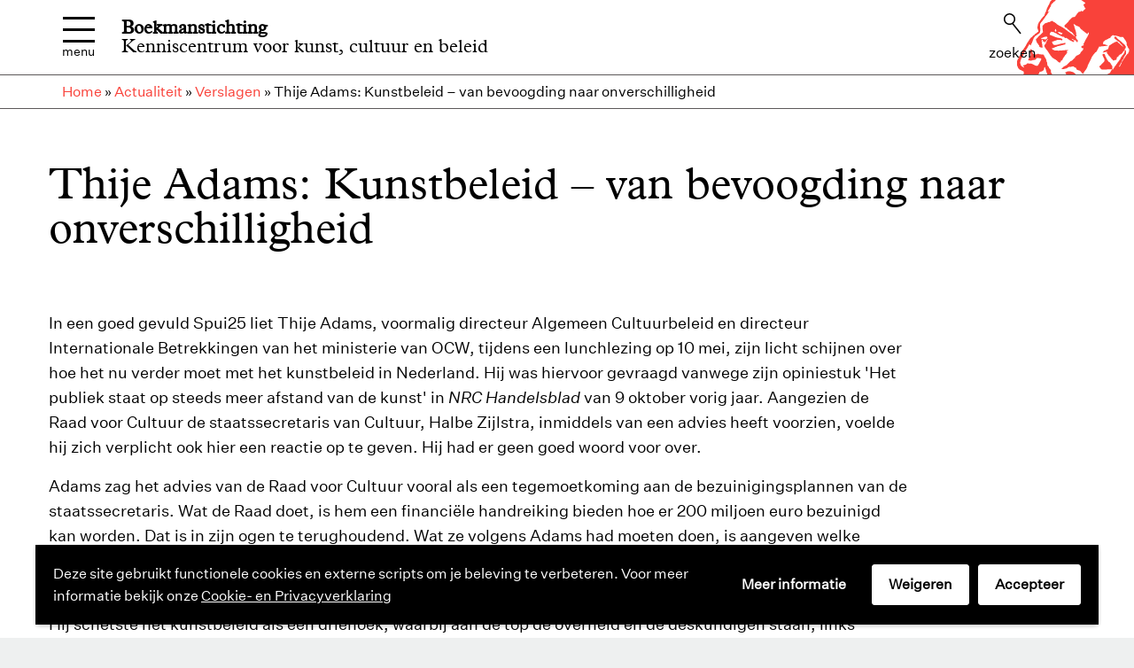

--- FILE ---
content_type: text/html; charset=UTF-8
request_url: https://www.boekman.nl/actualiteit/verslagen/thije-adams-kunstbeleid-van-bevoogding-naar-onverschilligheid/
body_size: 15570
content:
<!DOCTYPE html>
<!--[if IE 7]><html class="ie ie7" lang="nl-NL"><![endif]-->
<!--[if IE 8]><html class="ie ie8" lang="nl-NL"><![endif]-->
<!--[if !(IE 7) | !(IE 8) ]><!-->
<html lang="nl-NL"><!--<![endif]-->
<head>
    <meta charset="UTF-8" />
    <meta name="viewport" content="width=device-width, initial-scale=1.0, maximum-scale=1.0" />
    <meta http-equiv="X-UA-Compatible" content="IE=edge, chrome=1" />

    <link rel="icon" type="image/x-icon" href="https://www.boekman.nl/wp-content/themes/boekman/assets/images/favicon.ico" />
    <link rel="shortcut icon" type="image/x-icon" href="https://www.boekman.nl/wp-content/themes/boekman/assets/images/favicon.ico" />
    <link rel="profile" href="http://gmpg.org/xfn/11" />
    <link rel="pingback" href="https://www.boekman.nl/xmlrpc.php" />

	<meta name='robots' content='index, follow, max-image-preview:large, max-snippet:-1, max-video-preview:-1' />
	<style>img:is([sizes="auto" i], [sizes^="auto," i]) { contain-intrinsic-size: 3000px 1500px }</style>
	
	<!-- This site is optimized with the Yoast SEO plugin v26.2 - https://yoast.com/wordpress/plugins/seo/ -->
	<title>Thije Adams: Kunstbeleid – van bevoogding naar onverschilligheid - Boekmanstichting</title>
	<link rel="canonical" href="https://www.boekman.nl/actualiteit/verslagen/thije-adams-kunstbeleid-van-bevoogding-naar-onverschilligheid/" />
	<meta property="og:locale" content="nl_NL" />
	<meta property="og:type" content="article" />
	<meta property="og:title" content="Thije Adams: Kunstbeleid – van bevoogding naar onverschilligheid - Boekmanstichting" />
	<meta property="og:description" content="In een goed gevuld Spui25 liet Thije Adams, voormalig directeur Algemeen Cultuurbeleid en directeur Internationale Betrekkingen van het ministerie van OCW, tijdens een lunchlezing op 10 mei, zijn licht schijnen over hoe het nu verder moet met het kunstbeleid in Nederland. Hij was hiervoor gevraagd vanwege zijn opiniestuk &#039;Het publiek staat op steeds meer afstand [&hellip;]" />
	<meta property="og:url" content="https://www.boekman.nl/actualiteit/verslagen/thije-adams-kunstbeleid-van-bevoogding-naar-onverschilligheid/" />
	<meta property="og:site_name" content="Boekmanstichting" />
	<meta property="article:published_time" content="2012-02-10T15:38:09+00:00" />
	<meta property="article:modified_time" content="2020-01-27T15:21:26+00:00" />
	<meta name="author" content="Mieke Nooijen" />
	<meta name="twitter:card" content="summary_large_image" />
	<meta name="twitter:label1" content="Geschreven door" />
	<meta name="twitter:data1" content="Mieke Nooijen" />
	<meta name="twitter:label2" content="Geschatte leestijd" />
	<meta name="twitter:data2" content="4 minuten" />
	<script type="application/ld+json" class="yoast-schema-graph">{"@context":"https://schema.org","@graph":[{"@type":"WebPage","@id":"https://www.boekman.nl/actualiteit/verslagen/thije-adams-kunstbeleid-van-bevoogding-naar-onverschilligheid/","url":"https://www.boekman.nl/actualiteit/verslagen/thije-adams-kunstbeleid-van-bevoogding-naar-onverschilligheid/","name":"Thije Adams: Kunstbeleid – van bevoogding naar onverschilligheid - Boekmanstichting","isPartOf":{"@id":"https://www.boekman.nl/#website"},"datePublished":"2012-02-10T15:38:09+00:00","dateModified":"2020-01-27T15:21:26+00:00","author":{"@id":"https://www.boekman.nl/#/schema/person/7dbcb8d92ffd495c5aab611885edb348"},"breadcrumb":{"@id":"https://www.boekman.nl/actualiteit/verslagen/thije-adams-kunstbeleid-van-bevoogding-naar-onverschilligheid/#breadcrumb"},"inLanguage":"nl-NL","potentialAction":[{"@type":"ReadAction","target":["https://www.boekman.nl/actualiteit/verslagen/thije-adams-kunstbeleid-van-bevoogding-naar-onverschilligheid/"]}]},{"@type":"BreadcrumbList","@id":"https://www.boekman.nl/actualiteit/verslagen/thije-adams-kunstbeleid-van-bevoogding-naar-onverschilligheid/#breadcrumb","itemListElement":[{"@type":"ListItem","position":1,"name":"Home","item":"https://www.boekman.nl/"},{"@type":"ListItem","position":2,"name":"Actualiteit","item":"https://www.boekman.nl/category/actualiteit/"},{"@type":"ListItem","position":3,"name":"Verslagen","item":"https://www.boekman.nl/category/actualiteit/verslagen/"},{"@type":"ListItem","position":4,"name":"Thije Adams: Kunstbeleid – van bevoogding naar onverschilligheid"}]},{"@type":"WebSite","@id":"https://www.boekman.nl/#website","url":"https://www.boekman.nl/","name":"Boekmanstichting","description":"Kenniscentrum voor kunst, cultuur en beleid","potentialAction":[{"@type":"SearchAction","target":{"@type":"EntryPoint","urlTemplate":"https://www.boekman.nl/?s={search_term_string}"},"query-input":{"@type":"PropertyValueSpecification","valueRequired":true,"valueName":"search_term_string"}}],"inLanguage":"nl-NL"},{"@type":"Person","@id":"https://www.boekman.nl/#/schema/person/7dbcb8d92ffd495c5aab611885edb348","name":"Mieke Nooijen","image":{"@type":"ImageObject","inLanguage":"nl-NL","@id":"https://www.boekman.nl/#/schema/person/image/","url":"https://secure.gravatar.com/avatar/61d3ef8c66af97b9e232fb0515eb79e70dbd2d795947a556e15d1f1abb07da60?s=96&d=mm&r=g","contentUrl":"https://secure.gravatar.com/avatar/61d3ef8c66af97b9e232fb0515eb79e70dbd2d795947a556e15d1f1abb07da60?s=96&d=mm&r=g","caption":"Mieke Nooijen"},"url":"https://www.boekman.nl/author/mieke/"}]}</script>
	<!-- / Yoast SEO plugin. -->


<link rel='dns-prefetch' href='//cdnjs.cloudflare.com' />
<link rel="alternate" type="application/rss+xml" title="Boekmanstichting &raquo; feed" href="https://www.boekman.nl/feed/" />
<link rel="alternate" type="application/rss+xml" title="Boekmanstichting &raquo; reacties feed" href="https://www.boekman.nl/comments/feed/" />
<link rel='stylesheet' id='wp-block-library-css' href='https://www.boekman.nl/wp-includes/css/dist/block-library/style.min.css' type='text/css' media='all' />
<style id='classic-theme-styles-inline-css' type='text/css'>
/*! This file is auto-generated */
.wp-block-button__link{color:#fff;background-color:#32373c;border-radius:9999px;box-shadow:none;text-decoration:none;padding:calc(.667em + 2px) calc(1.333em + 2px);font-size:1.125em}.wp-block-file__button{background:#32373c;color:#fff;text-decoration:none}
</style>
<style id='global-styles-inline-css' type='text/css'>
:root{--wp--preset--aspect-ratio--square: 1;--wp--preset--aspect-ratio--4-3: 4/3;--wp--preset--aspect-ratio--3-4: 3/4;--wp--preset--aspect-ratio--3-2: 3/2;--wp--preset--aspect-ratio--2-3: 2/3;--wp--preset--aspect-ratio--16-9: 16/9;--wp--preset--aspect-ratio--9-16: 9/16;--wp--preset--color--black: #000000;--wp--preset--color--cyan-bluish-gray: #abb8c3;--wp--preset--color--white: #ffffff;--wp--preset--color--pale-pink: #f78da7;--wp--preset--color--vivid-red: #cf2e2e;--wp--preset--color--luminous-vivid-orange: #ff6900;--wp--preset--color--luminous-vivid-amber: #fcb900;--wp--preset--color--light-green-cyan: #7bdcb5;--wp--preset--color--vivid-green-cyan: #00d084;--wp--preset--color--pale-cyan-blue: #8ed1fc;--wp--preset--color--vivid-cyan-blue: #0693e3;--wp--preset--color--vivid-purple: #9b51e0;--wp--preset--gradient--vivid-cyan-blue-to-vivid-purple: linear-gradient(135deg,rgba(6,147,227,1) 0%,rgb(155,81,224) 100%);--wp--preset--gradient--light-green-cyan-to-vivid-green-cyan: linear-gradient(135deg,rgb(122,220,180) 0%,rgb(0,208,130) 100%);--wp--preset--gradient--luminous-vivid-amber-to-luminous-vivid-orange: linear-gradient(135deg,rgba(252,185,0,1) 0%,rgba(255,105,0,1) 100%);--wp--preset--gradient--luminous-vivid-orange-to-vivid-red: linear-gradient(135deg,rgba(255,105,0,1) 0%,rgb(207,46,46) 100%);--wp--preset--gradient--very-light-gray-to-cyan-bluish-gray: linear-gradient(135deg,rgb(238,238,238) 0%,rgb(169,184,195) 100%);--wp--preset--gradient--cool-to-warm-spectrum: linear-gradient(135deg,rgb(74,234,220) 0%,rgb(151,120,209) 20%,rgb(207,42,186) 40%,rgb(238,44,130) 60%,rgb(251,105,98) 80%,rgb(254,248,76) 100%);--wp--preset--gradient--blush-light-purple: linear-gradient(135deg,rgb(255,206,236) 0%,rgb(152,150,240) 100%);--wp--preset--gradient--blush-bordeaux: linear-gradient(135deg,rgb(254,205,165) 0%,rgb(254,45,45) 50%,rgb(107,0,62) 100%);--wp--preset--gradient--luminous-dusk: linear-gradient(135deg,rgb(255,203,112) 0%,rgb(199,81,192) 50%,rgb(65,88,208) 100%);--wp--preset--gradient--pale-ocean: linear-gradient(135deg,rgb(255,245,203) 0%,rgb(182,227,212) 50%,rgb(51,167,181) 100%);--wp--preset--gradient--electric-grass: linear-gradient(135deg,rgb(202,248,128) 0%,rgb(113,206,126) 100%);--wp--preset--gradient--midnight: linear-gradient(135deg,rgb(2,3,129) 0%,rgb(40,116,252) 100%);--wp--preset--font-size--small: 13px;--wp--preset--font-size--medium: 20px;--wp--preset--font-size--large: 36px;--wp--preset--font-size--x-large: 42px;--wp--preset--spacing--20: 0.44rem;--wp--preset--spacing--30: 0.67rem;--wp--preset--spacing--40: 1rem;--wp--preset--spacing--50: 1.5rem;--wp--preset--spacing--60: 2.25rem;--wp--preset--spacing--70: 3.38rem;--wp--preset--spacing--80: 5.06rem;--wp--preset--shadow--natural: 6px 6px 9px rgba(0, 0, 0, 0.2);--wp--preset--shadow--deep: 12px 12px 50px rgba(0, 0, 0, 0.4);--wp--preset--shadow--sharp: 6px 6px 0px rgba(0, 0, 0, 0.2);--wp--preset--shadow--outlined: 6px 6px 0px -3px rgba(255, 255, 255, 1), 6px 6px rgba(0, 0, 0, 1);--wp--preset--shadow--crisp: 6px 6px 0px rgba(0, 0, 0, 1);}:where(.is-layout-flex){gap: 0.5em;}:where(.is-layout-grid){gap: 0.5em;}body .is-layout-flex{display: flex;}.is-layout-flex{flex-wrap: wrap;align-items: center;}.is-layout-flex > :is(*, div){margin: 0;}body .is-layout-grid{display: grid;}.is-layout-grid > :is(*, div){margin: 0;}:where(.wp-block-columns.is-layout-flex){gap: 2em;}:where(.wp-block-columns.is-layout-grid){gap: 2em;}:where(.wp-block-post-template.is-layout-flex){gap: 1.25em;}:where(.wp-block-post-template.is-layout-grid){gap: 1.25em;}.has-black-color{color: var(--wp--preset--color--black) !important;}.has-cyan-bluish-gray-color{color: var(--wp--preset--color--cyan-bluish-gray) !important;}.has-white-color{color: var(--wp--preset--color--white) !important;}.has-pale-pink-color{color: var(--wp--preset--color--pale-pink) !important;}.has-vivid-red-color{color: var(--wp--preset--color--vivid-red) !important;}.has-luminous-vivid-orange-color{color: var(--wp--preset--color--luminous-vivid-orange) !important;}.has-luminous-vivid-amber-color{color: var(--wp--preset--color--luminous-vivid-amber) !important;}.has-light-green-cyan-color{color: var(--wp--preset--color--light-green-cyan) !important;}.has-vivid-green-cyan-color{color: var(--wp--preset--color--vivid-green-cyan) !important;}.has-pale-cyan-blue-color{color: var(--wp--preset--color--pale-cyan-blue) !important;}.has-vivid-cyan-blue-color{color: var(--wp--preset--color--vivid-cyan-blue) !important;}.has-vivid-purple-color{color: var(--wp--preset--color--vivid-purple) !important;}.has-black-background-color{background-color: var(--wp--preset--color--black) !important;}.has-cyan-bluish-gray-background-color{background-color: var(--wp--preset--color--cyan-bluish-gray) !important;}.has-white-background-color{background-color: var(--wp--preset--color--white) !important;}.has-pale-pink-background-color{background-color: var(--wp--preset--color--pale-pink) !important;}.has-vivid-red-background-color{background-color: var(--wp--preset--color--vivid-red) !important;}.has-luminous-vivid-orange-background-color{background-color: var(--wp--preset--color--luminous-vivid-orange) !important;}.has-luminous-vivid-amber-background-color{background-color: var(--wp--preset--color--luminous-vivid-amber) !important;}.has-light-green-cyan-background-color{background-color: var(--wp--preset--color--light-green-cyan) !important;}.has-vivid-green-cyan-background-color{background-color: var(--wp--preset--color--vivid-green-cyan) !important;}.has-pale-cyan-blue-background-color{background-color: var(--wp--preset--color--pale-cyan-blue) !important;}.has-vivid-cyan-blue-background-color{background-color: var(--wp--preset--color--vivid-cyan-blue) !important;}.has-vivid-purple-background-color{background-color: var(--wp--preset--color--vivid-purple) !important;}.has-black-border-color{border-color: var(--wp--preset--color--black) !important;}.has-cyan-bluish-gray-border-color{border-color: var(--wp--preset--color--cyan-bluish-gray) !important;}.has-white-border-color{border-color: var(--wp--preset--color--white) !important;}.has-pale-pink-border-color{border-color: var(--wp--preset--color--pale-pink) !important;}.has-vivid-red-border-color{border-color: var(--wp--preset--color--vivid-red) !important;}.has-luminous-vivid-orange-border-color{border-color: var(--wp--preset--color--luminous-vivid-orange) !important;}.has-luminous-vivid-amber-border-color{border-color: var(--wp--preset--color--luminous-vivid-amber) !important;}.has-light-green-cyan-border-color{border-color: var(--wp--preset--color--light-green-cyan) !important;}.has-vivid-green-cyan-border-color{border-color: var(--wp--preset--color--vivid-green-cyan) !important;}.has-pale-cyan-blue-border-color{border-color: var(--wp--preset--color--pale-cyan-blue) !important;}.has-vivid-cyan-blue-border-color{border-color: var(--wp--preset--color--vivid-cyan-blue) !important;}.has-vivid-purple-border-color{border-color: var(--wp--preset--color--vivid-purple) !important;}.has-vivid-cyan-blue-to-vivid-purple-gradient-background{background: var(--wp--preset--gradient--vivid-cyan-blue-to-vivid-purple) !important;}.has-light-green-cyan-to-vivid-green-cyan-gradient-background{background: var(--wp--preset--gradient--light-green-cyan-to-vivid-green-cyan) !important;}.has-luminous-vivid-amber-to-luminous-vivid-orange-gradient-background{background: var(--wp--preset--gradient--luminous-vivid-amber-to-luminous-vivid-orange) !important;}.has-luminous-vivid-orange-to-vivid-red-gradient-background{background: var(--wp--preset--gradient--luminous-vivid-orange-to-vivid-red) !important;}.has-very-light-gray-to-cyan-bluish-gray-gradient-background{background: var(--wp--preset--gradient--very-light-gray-to-cyan-bluish-gray) !important;}.has-cool-to-warm-spectrum-gradient-background{background: var(--wp--preset--gradient--cool-to-warm-spectrum) !important;}.has-blush-light-purple-gradient-background{background: var(--wp--preset--gradient--blush-light-purple) !important;}.has-blush-bordeaux-gradient-background{background: var(--wp--preset--gradient--blush-bordeaux) !important;}.has-luminous-dusk-gradient-background{background: var(--wp--preset--gradient--luminous-dusk) !important;}.has-pale-ocean-gradient-background{background: var(--wp--preset--gradient--pale-ocean) !important;}.has-electric-grass-gradient-background{background: var(--wp--preset--gradient--electric-grass) !important;}.has-midnight-gradient-background{background: var(--wp--preset--gradient--midnight) !important;}.has-small-font-size{font-size: var(--wp--preset--font-size--small) !important;}.has-medium-font-size{font-size: var(--wp--preset--font-size--medium) !important;}.has-large-font-size{font-size: var(--wp--preset--font-size--large) !important;}.has-x-large-font-size{font-size: var(--wp--preset--font-size--x-large) !important;}
:where(.wp-block-post-template.is-layout-flex){gap: 1.25em;}:where(.wp-block-post-template.is-layout-grid){gap: 1.25em;}
:where(.wp-block-columns.is-layout-flex){gap: 2em;}:where(.wp-block-columns.is-layout-grid){gap: 2em;}
:root :where(.wp-block-pullquote){font-size: 1.5em;line-height: 1.6;}
</style>
<link rel='stylesheet' id='vogdprc-front-css-css' href='https://www.boekman.nl/wp-content/plugins/vo-gdpr-compliance/Assets/css/front.css?ver=1752216246' type='text/css' media='all' />
<style id='vogdprc-front-css-inline-css' type='text/css'>
:root{--vo-gdpr--bar--background-color: #000000;--vo-gdpr--bar--color: #ffffff;--vo-gdpr--button--background-color: #ffffff;--vo-gdpr--button--background-color--darken: #d8d8d8;--vo-gdpr--button--color: #000000;}
:root{--vo-gdpr--modal--button-color: #000000;--vo-gdpr--modal--button-color-darken: #000000;--vo-gdpr--modal--button-text-color: #ffffff;--vo-gdpr--modal-tab-color: #000000;--vo-gdpr--modal-tab-color-darken: #000000;}
</style>
<link rel='stylesheet' id='vo.stylesheet-css' href='https://www.boekman.nl/wp-content/themes/boekman/style.css?ver=1763030017' type='text/css' media='all' />
<script type="text/javascript" src="https://cdnjs.cloudflare.com/polyfill/v3/polyfill.min.js?features=default%2CObject.values%2CArray.prototype.values%2Cfetch%2CArray.prototype.includes%2CArray.prototype.find" id="polyfill-io-js"></script>
<script type="text/javascript" src="https://www.boekman.nl/wp-content/themes/boekman/assets/components/jquery/dist/jquery.min.js" id="jquery-js"></script>
<script type="text/javascript" id="vogdprc-front-js-js-extra">
/* <![CDATA[ */
var vogdprcFront = {"ajaxUrl":"https:\/\/www.boekman.nl\/wp-admin\/admin-ajax.php","ajaxNonce":"9edd9b6f41","ajaxArg":"security","pluginPrefix":"vogdprc","blogId":"1","isMultiSite":"1","locale":"nl_NL","cookieName":"1-vogdprc-consent-9","consentVersion":"9","path":"\/","prefix":"vogdprc","consents":[{"ID":1,"required":true,"placement":"head","consent_type":"none","content":"        <!-- Global site tag (gtag.js) - Google Analytics -->\r\n<script async src=\"https:\/\/www.googletagmanager.com\/gtag\/js?id=UA-17435310-1\"><\/script>\r\n<script async src=\"https:\/\/www.googletagmanager.com\/gtag\/js?id=G-XQ1YSRWSNW\"><\/script>\r\n<script>\r\n  window.dataLayer = window.dataLayer || [];\r\n  function gtag(){dataLayer.push(arguments);}\r\n  \r\n  \/\/ Update consent to granted\r\n  gtag('consent', 'update', {\r\n    'ad_storage': 'granted',\r\n    'analytics_storage': 'granted'\r\n  });\r\n  \r\n  gtag('js', new Date());\r\n\r\n  \/\/ Universal Analytics config\r\n  gtag('config', 'UA-17435310-1', { \r\n      'anonymize_ip': true,\r\n      'linker': {\r\n          'domains': ['webforms.aboportal.nl']\r\n      }\r\n  });\r\n  gtag('config', 'G-XQ1YSRWSNW');\r\n<\/script>\r\n<!-- Google Tag Manager -->\r\n<script>(function(w,d,s,l,i){w[l]=w[l]||[];w[l].push({'gtm.start':\r\nnew Date().getTime(),event:'gtm.js'});var f=d.getElementsByTagName(s)[0],\r\nj=d.createElement(s),dl=l!='dataLayer'?'&l='+l:'';j.async=true;j.src=\r\n'https:\/\/www.googletagmanager.com\/gtm.js?id='+i+dl;f.parentNode.insertBefore(j,f);\r\n})(window,document,'script','dataLayer','GTM-NZZH5NX');<\/script>\r\n<!-- End Google Tag Manager -->"}]};
/* ]]> */
</script>
<script type="text/javascript" src="https://www.boekman.nl/wp-content/plugins/vo-gdpr-compliance/Assets/js/front.min.js?ver=1752216246" id="vogdprc-front-js-js"></script>
<script type="text/javascript" src="https://www.boekman.nl/wp-content/themes/boekman/assets/components/jquery-migrate/jquery-migrate.min.js" id="jquery.migrate-js"></script>
<script type="text/javascript" src="https://www.boekman.nl/wp-content/themes/boekman/assets/components/iframe-resizer/js/iframeResizer.min.js" id="iframe-resizer-js"></script>
<link rel="EditURI" type="application/rsd+xml" title="RSD" href="https://www.boekman.nl/xmlrpc.php?rsd" />
<link rel='shortlink' href='https://www.boekman.nl/?p=1204' />
<link rel="alternate" title="oEmbed (JSON)" type="application/json+oembed" href="https://www.boekman.nl/wp-json/oembed/1.0/embed?url=https%3A%2F%2Fwww.boekman.nl%2Factualiteit%2Fverslagen%2Fthije-adams-kunstbeleid-van-bevoogding-naar-onverschilligheid%2F" />
<link rel="alternate" title="oEmbed (XML)" type="text/xml+oembed" href="https://www.boekman.nl/wp-json/oembed/1.0/embed?url=https%3A%2F%2Fwww.boekman.nl%2Factualiteit%2Fverslagen%2Fthije-adams-kunstbeleid-van-bevoogding-naar-onverschilligheid%2F&#038;format=xml" />
    <script>
        window.dataLayer = window.dataLayer || [];
        function gtag() {dataLayer.push(arguments);}

        // Default consent state before user accepts cookies
        gtag('consent', 'default', {
            'ad_storage': 'denied',
            'analytics_storage': 'denied'
        });
    </script>
    <link rel="icon" href="https://www.boekman.nl/wp-content/uploads/2018/12/cropped-boekman_favicon-150x150.png" sizes="32x32" />
<link rel="icon" href="https://www.boekman.nl/wp-content/uploads/2018/12/cropped-boekman_favicon-300x300.png" sizes="192x192" />
<link rel="apple-touch-icon" href="https://www.boekman.nl/wp-content/uploads/2018/12/cropped-boekman_favicon-300x300.png" />
<meta name="msapplication-TileImage" content="https://www.boekman.nl/wp-content/uploads/2018/12/cropped-boekman_favicon-300x300.png" />
</head>

<body class="wp-singular post-template-default single single-post postid-1204 single-format-standard wp-theme-boekman">

<a class="skip-link" href="#main-content">Overslaan en naar de inhoud gaan</a>

<main class="container container--page">
    <header class="header">
        <div class="row">
            <div class="small-12 columns">
                <div class="header__inner">
                    <button class="nav-button" aria-haspopup="true" aria-expanded="false" aria-controls="header-nav" aria-label="Menu">
                                <span class="nav-icon-container">
                                    <span class="nav-icon"></span>
                                </span>
						Menu                    </button>

                    <div class="nav" id="header-nav">
                        <div class="row">
                            <div class="small-12 large-12 columns">
								                                    <nav class="nav__items">
										<ul id="menu-hoofdmenu" class="menu"><li id="menu-item-9006" class="menu-item menu-item-type-post_type menu-item-object-page menu-item-9006"><a href="https://www.boekman.nl/kennis/"><span>Kennis</span></a><span class="nav__description">Verkenning, verslagen, publicaties, podcast &#038; Boekman Extra</span></li>
<li id="menu-item-41659" class="menu-item menu-item-type-custom menu-item-object-custom menu-item-41659"><a href="https://www.cultuurmonitor.nl/"><span>Cultuurmonitor</span></a><span class="nav__description">Cijfers &#038; trends in de cultuursector</span></li>
<li id="menu-item-8997" class="menu-item menu-item-type-post_type menu-item-object-page menu-item-8997"><a href="https://www.boekman.nl/activiteiten/"><span>Activiteiten</span></a><span class="nav__description">Lezingen, debatten &#038; bijeenkomsten</span></li>
<li id="menu-item-9007" class="menu-item menu-item-type-post_type menu-item-object-page menu-item-9007"><a href="https://www.boekman.nl/kennisbank/"><span>Kennisbank</span></a><span class="nav__description">Zoek in onze online catalogus of maak een afspraak</span></li>
<li id="menu-item-9010" class="menu-item menu-item-type-post_type menu-item-object-page menu-item-9010"><a href="https://www.boekman.nl/themas/"><span>Thema&#8217;s</span></a><span class="nav__description">Actuele dossiers</span></li>
<li id="menu-item-41214" class="menu-item menu-item-type-custom menu-item-object-custom menu-item-41214"><a href="/podcast"><span>Podcast</span></a><span class="nav__description">Een audio-archief over kunst, cultuur en beleid</span></li>
<li id="menu-item-41660" class="menu-item menu-item-type-custom menu-item-object-custom menu-item-41660"><a href="https://www.boekman.nl/tijdschriften/"><span>Tijdschrift</span></a><span class="nav__description">Boekman Tijdschrift: kunst, cultuur &#038; beleid</span></li>
<li id="menu-item-41662" class="menu-item menu-item-type-custom menu-item-object-custom menu-item-41662"><a href="https://www.boekman.nl/zaalverhuur/"><span>Zaalverhuur</span></a><span class="nav__description">Organiseer jouw bijeenkomst bij ons</span></li>
<li id="menu-item-237" class="menu-item menu-item-type-post_type menu-item-object-page menu-item-237"><a href="https://www.boekman.nl/boekmanstichting/"><span>Over ons</span></a><span class="nav__description">Wie we zijn, wat we doen &#038; vacatures</span></li>
</ul>                                    </nav>
								                            </div>
                            <!-- <div class="small-12 large-4 columns hide-for-small-only">
                                                                    <a href="https://www.cultuurmonitor.nl/" class="nav__side-item">
                                        <span class="nav__side-item-icon"><svg xmlns="http://www.w3.org/2000/svg" width="55" height="30" viewBox="0 0 55 30"><g fill="none" fill-rule="evenodd"><path stroke="#fff" stroke-width="2" d="M5.112 25.326l14.984-14.28 14.81 7.137L49.884 4.77"/><path fill="#fff" d="M5 20a5 5 0 110 10 5 5 0 010-10M20 6a5 5 0 110 10 5 5 0 010-10m30-6a5 5 0 110 10 5 5 0 010-10M35 13a5 5 0 110 10 5 5 0 010-10"/></g></svg></span>
                                        Cultuurmonitor                                    </a>
																                                    <a href="https://www.boekman.nl/catalogus/" class="nav__side-item">
                                        <span class="nav__side-item-icon"><svg xmlns="http://www.w3.org/2000/svg" width="25" height="30" viewBox="0 0 25 30"><path fill="#fff" fill-rule="evenodd" d="M4 30h5V0H4zm-4 0h3V5H0zm10 0h8V2h-8zm9 0h6V0h-6z"/></svg></span>
                                        Catalogus                                    </a>
								                                                                    <a href="https://www.boekman.nl/tijdschriften/" class="nav__side-item">
                                        <span class="nav__side-item-icon"><svg xmlns="http://www.w3.org/2000/svg" width="100pt" height="100pt" viewBox="0 0 100 100"><path d="M15.688 15.004a2.998 2.998 0 00-2.688 3v5H8a4.168 4.168 0 00-.312 0 2.998 2.998 0 00-2.687 3V82a3 3 0 003 3h84a3 3 0 003-3V26.004a3 3 0 00-3-3h-5v-5a3 3 0 00-3-3H63c-6.31 0-10.523 3.773-13 7.062-2.477-3.289-6.692-7.062-13-7.062H16a4.168 4.168 0 00-.313 0zm3.313 6h18c6.128 0 9.453 6.531 10 7.687v43.153C44.544 69.714 41.25 68 37 68H19zm44 0h18V68H63c-4.25 0-7.543 1.715-10 3.844V28.692c.546-1.156 3.87-7.688 10-7.688zm-52 8h2V71a3 3 0 003 3h21c3.863 0 6.66 2.71 8.343 5H11zm76 0h2V79H54.656c1.684-2.285 4.481-5 8.344-5h21a3 3 0 003-3z"/></svg></span>
                                        Tijdschrift                                    </a>
								                                                                    <a href="https://www.boekman.nl/zaalverhuur/" class="nav__side-item">
                                        <span class="nav__side-item-icon"><svg xmlns="http://www.w3.org/2000/svg" viewBox="0 0 100 100"><path fill="#fff" d="M30 67.5h40V95h7.5V45H30V5h-7.5v90H30zm0-15h40v10H30z"/></svg></span>
                                        Zaalverhuur                                    </a>
								                            </div> -->
                        </div>
                    </div>

					                        <h2 class="header__title">
                            <a href="https://www.boekman.nl">Boekmanstichting</a>
                            <span class="header__tagline">Kenniscentrum voor kunst, cultuur en beleid</span>
                        </h2>
					

                    <ul class="header__items">
                        <li class="header__item header__item--search hide-for-small-only">
                            <button class="header__search-button js-header-search-toggle" aria-controls="header-search-form" aria-expanded="false">
                                <span class="header__icon"><svg xmlns="http://www.w3.org/2000/svg" width="26" height="31" viewBox="0 0 26 31"><path fill="none" fill-rule="evenodd" stroke="#000" stroke-width="2" d="M13 15l11.733 14.707M8.5 16a7.5 7.5 0 100-15 7.5 7.5 0 000 15"/></svg></span>
								Zoeken                            </button>
                            <form class="header__search" id="header-search-form" role="search" method="get" action="https://www.boekman.nl/">
                                <label class="screen-reader-text" for="header-search-field">Zoeken naar trefwoord, activiteit, thema etc</label>
                                <input class="header__search-input" id="header-search-field" type="search" placeholder="Zoek naar trefwoord, activiteit, thema etc" value="" name="s">
                                <button type="submit" class="header__search-submit">
                                    <span class="header__icon"><svg xmlns="http://www.w3.org/2000/svg" width="26" height="31" viewBox="0 0 26 31"><path fill="none" fill-rule="evenodd" stroke="#000" stroke-width="2" d="M13 15l11.733 14.707M8.5 16a7.5 7.5 0 100-15 7.5 7.5 0 000 15"/></svg></span>
									Zoeken                                </button>
                            </form>
                        </li>
						                            <li class="header__item header__item--language-switcher">
                                <nav class="language-switcher">
									                                </nav>
                            </li>
						                    </ul>
                </div>
            </div>
        </div>
        <div class="row row__breadcrumb">
                <div class="small-12 columns">
                    <p class="header__breadcrumbs id="breadcrumbs"><span><span><a href="https://www.boekman.nl/">Home</a></span> » <span><a href="https://www.boekman.nl/category/actualiteit/">Actualiteit</a></span> » <span><a href="https://www.boekman.nl/category/actualiteit/verslagen/">Verslagen</a></span> » <span class="breadcrumb_last" aria-current="page">Thije Adams: Kunstbeleid – van bevoogding naar onverschilligheid</span></span></p>                </div>
        </div>
    </header>

    <div class="mobile-app-navbar show-for-small-only">
        <ul class="mobile-app-navbar__items">
			                <li class="mobile-app-navbar__item">
                    <a href="https://www.cultuurmonitor.nl/">
                        <span class="mobile-app-navbar__icon"><svg xmlns="http://www.w3.org/2000/svg" width="55" height="30" viewBox="0 0 55 30"><g fill="none" fill-rule="evenodd"><path stroke="#000" stroke-width="2" d="M5.112 25.326l14.984-14.28 14.81 7.137L49.884 4.77"/><path fill="#000" d="M5 20a5 5 0 110 10 5 5 0 010-10M20 6a5 5 0 110 10 5 5 0 010-10m30-6a5 5 0 110 10 5 5 0 010-10M35 13a5 5 0 110 10 5 5 0 010-10"/></g></svg></span>
						Cultuurmonitor                    </a>
                </li>
						                <li class="mobile-app-navbar__item">
                    <a href="https://www.boekman.nl/catalogus/">
                        <span class="mobile-app-navbar__icon"><svg xmlns="http://www.w3.org/2000/svg" width="25" height="30" viewBox="0 0 25 30"><path fill="#000" fill-rule="evenodd" d="M4 30h5V0H4zm-4 0h3V5H0zm10 0h8V2h-8zm9 0h6V0h-6z"/></svg></span>
						Catalogus                    </a>
                </li>
			                            <li class="mobile-app-navbar__item">
                    <a href="https://www.boekman.nl/tijdschriften/">
                        <span class="mobile-app-navbar__icon"><svg xmlns="http://www.w3.org/2000/svg" width="100pt" height="100pt" viewBox="0 0 100 100"><path d="M15.688 15.004a2.998 2.998 0 00-2.688 3v5H8a4.168 4.168 0 00-.312 0 2.998 2.998 0 00-2.687 3V82a3 3 0 003 3h84a3 3 0 003-3V26.004a3 3 0 00-3-3h-5v-5a3 3 0 00-3-3H63c-6.31 0-10.523 3.773-13 7.062-2.477-3.289-6.692-7.062-13-7.062H16a4.168 4.168 0 00-.313 0zm3.313 6h18c6.128 0 9.453 6.531 10 7.687v43.153C44.544 69.714 41.25 68 37 68H19zm44 0h18V68H63c-4.25 0-7.543 1.715-10 3.844V28.692c.546-1.156 3.87-7.688 10-7.688zm-52 8h2V71a3 3 0 003 3h21c3.863 0 6.66 2.71 8.343 5H11zm76 0h2V79H54.656c1.684-2.285 4.481-5 8.344-5h21a3 3 0 003-3z"/></svg></span>
						Tijdschrift                    </a>
                </li>
			            <li class="mobile-app-navbar__item">
                <a href="https://www.boekman.nl/?s=">
                    <span class="mobile-app-navbar__icon"><svg xmlns="http://www.w3.org/2000/svg" width="26" height="31" viewBox="0 0 26 31"><path fill="none" fill-rule="evenodd" stroke="#000" stroke-width="2" d="M13 15l11.733 14.707M8.5 16a7.5 7.5 0 100-15 7.5 7.5 0 000 15"/></svg></span>
					Zoeken                </a>
            </li>
        </ul>
    </div>

    <section class="container container--content" id="main-content">

<div class="hero page__section page__section--hero hero--white" >

			        <div class="hero__content">
            <div class="row align-middle">

				
                <div class="small-12  columns">
											<div class="hero__title-container">
							<h1 class="hero__title ">Thije Adams: Kunstbeleid – van bevoogding naar onverschilligheid</h1>
													</div>
					
					
					
					                </div>

            </div>
        </div>
	
</div>
<div class="page__section page__section--default-content default-content">
    <div class="row">
        <div class="small-12 large-10 columns">
            <article id="post-1204" class="entry post-1204 post type-post status-publish format-standard hentry category-actualiteit category-verslagen tag-kunstbeleid tag-lezing tag-publiek tag-spui25 tag-subsidies tag-thije-adams tag-verslag tag-verslagen">

                <div class="entry__content">
                    <p>In een goed gevuld Spui25 liet Thije Adams, voormalig directeur Algemeen Cultuurbeleid en directeur Internationale Betrekkingen van het ministerie van OCW, tijdens een lunchlezing op 10 mei, zijn licht schijnen over hoe het nu verder moet met het kunstbeleid in Nederland. Hij was hiervoor gevraagd vanwege zijn opiniestuk &#39;Het publiek staat op steeds meer afstand van de kunst&#39; in <em>NRC Handelsblad</em> van 9 oktober vorig jaar. Aangezien de Raad voor Cultuur de staatssecretaris van Cultuur, Halbe Zijlstra, inmiddels van een advies heeft voorzien, voelde hij zich verplicht ook hier een reactie op te geven. Hij had er geen goed woord voor over.</p>
<p>Adams zag het advies van de Raad voor Cultuur vooral als een tegemoetkoming aan de bezuinigingsplannen van de staatssecretaris. Wat de Raad doet, is hem een financiële handreiking bieden hoe er 200 miljoen euro bezuinigd kan worden. Dat is in zijn ogen te terughoudend. Wat ze volgens Adams had moeten doen, is aangeven welke veranderingen er in het huidige beleidskader plaats zouden moeten vinden. Vervolgens gaf haar daar enkele handreikingen voor.</p>
<p>Hij schetste het kunstbeleid als een driehoek, waarbij aan de top de overheid en de deskundigen staan, links onderaan de kunstenaars en rechts onderaan het publiek. Het grote spel speelde zich tot nu toe aan de linkerzijde van de driehoek af. De overheid faciliteerde de kunstenaars om kunst te produceren die vervolgens door het publiek afgenomen werd. Aan de rechterzijde werd de vraag gestimuleerd middels de financiering van kunsteducatie. Dit werkte goed zolang het publiek zich braaf gedroeg. Maar juist daar is inmiddels verandering in gekomen. Het publiek heeft zich voor een deel tegen de kunsten gekeerd en laat het afweten. De dominantie van de overheid in de subsidiëring van de kunsten wordt ter discussie gesteld of zelfs afgewezen.</p>
<p>De oplossing die Adams aanreikt is om de hoofdstroom in het schema te veranderen. Tot nu toe werd het publiek door de overheid en de kunstenaars als een bijkomstig onderdeel in het schema gezien. Het was haast vanzelfsprekend dat het gebruik maakte van het aanbod. Het publiek maakt echter een wezenlijk deel van het schema uit en moet actiever in het schema betrokken worden. De dominantie van overheid en deskundigen bij de financiering van kunst moet omgekeerd worden, want het werkt niet meer. De instellingen &ndash; en dit geldt niet alleen voor de kunsten maar voor alle sectoren &ndash; zijn van middel tot doel geworden en daarmee is de rol van het publiek buiten spel gezet. Het publiek moet meer gekend worden in de toekenning van subsidie. Dit kan door subsidie afhankelijk te maken van de publieke steun die een kunstinstelling weet te verwerven. Hier moet de dominantie in het schema komen te liggen. Adams zei daarmee geenszins dat de overheid en de deskundigen geen beslissende rol meer moeten spelen in de financiering. Haar rol moet veranderen. Natuurlijk, zo maakte hij duidelijk, blijft die rol er voor bepaalde (abstracte) kunst, die zich minder op publieke belangstelling mag verheugen maar wel belangrijk is voor ontwikkeling in de kunsten. En daar moet de overheid ook in investeren. Het zwaartepunt dient echter bij publieke steun als criterium te liggen.</p>
<p>Tot besluit somde hij vier punten op hoe het publiek als centraal startpunt beleidsmatig verwezenlijkt moet worden. Allereerst moet er meer aandacht aan kunsteducatie worden besteed. Dat is iets wat de afgelopen jaren aardig verslonsd is en wat noodzakelijk is om het publiek een oordeel te kunnen laten vormen. Een tweede punt is decentralisatie van het beleid. Ten derde moet de overheid meer aansluiten bij initiatieven uit de samenleving. En tot slot moet ze terughoudend zijn met het inzetten van deskundigen om zo de betrokkenheid van burgers te bevorderen. Adams vindt het onbegrijpelijk dat de Raad voor Cultuur zich hier niet over uitgesproken heeft. Door het huidige advies maakt ze zich medeplichtig aan de mogelijke catastrofale consequenties die de bezuinigingen op de kunstsector kunnen hebben.</p>
<p>In de afsluitende vragenronde liet Adams zich verleiden tot een uitdagende uitspraak. Maarten Asscher, directeur van Athenaeum Boekhandel en voormalig directeur Kunsten bij het ministerie van OCW, dankte Adams voor zijn heldere uiteenzetting en zijn &lsquo;intellectuele en cerebrale benadering&rsquo;. Hij vroeg zich echter af of Adams ook niet gewoon ontzettend boos was. Na enige twijfeling bekende hij inderdaad ook wel degelijk boos te zijn. Niet zozeer op de staatssecretaris, maar veeleer op de kunstensector, die zich met allerlei en knip- en plakwerk en alle mogelijke bochten wringt om de boel bij elkaar te houden. Daarmee maakt zich mede verantwoordelijk voor de beslissing die genomen gaan worden. Het zou volgens hem het best zijn om de staatssecretaris zijn gang te laten gaan en de boel volkomen in het honderd te laten lopen. De regering zou zich dan wel gedwongen zien in te moeten grijpen.</p>

                                    </div><!-- .entry__content -->
            </article><!-- #post-1204 -->
        </div>
    </div>
</div>

    <div class="page__section page__section--background page__section--post-overview posts-overview">
        <div class="row">
            <div class="columns small-12">
                <h2 class="vo-page__block-title">Bekijk meer: Verslagen</h2>
            </div>
        </div>
        <div class="row">

                                            <div class="column small-12 medium-6 large-4">
                    <div class="card  card--fixed-height">
                        <a class="card__link" href="https://www.boekman.nl/actualiteit/verslagen/verslag-cultuur-als-probleemoplosser/">
                            <img width="800" height="400" src="https://www.boekman.nl/wp-content/uploads/2025/05/IMG_5692-scaled-e1746793572346-800x400.jpg" class="card__image wp-post-image" alt="" decoding="async" loading="lazy" />                            <div class="card__inner">
                                                                    <span class="card__meta">Verslagen / <span class="card__meta card__meta--date">mei 8, 2025</span></span>
                                                                                                <h3 class="card__title">Verslag Cultuur als probleemoplosser?</h3>
                            </div>
                        </a>
                    </div>
                </div>

                                            <div class="column small-12 medium-6 large-4">
                    <div class="card  card--fixed-height">
                        <a class="card__link" href="https://www.boekman.nl/actualiteit/verslagen/terugblik-boekpresentatie-culture-is-not-an-industry/">
                            <img width="800" height="400" src="https://www.boekman.nl/wp-content/uploads/2024/03/Afbeedling-3-800x400.jpg" class="card__image wp-post-image" alt="" decoding="async" loading="lazy" />                            <div class="card__inner">
                                                                    <span class="card__meta">Verslagen / <span class="card__meta card__meta--date">maart 26, 2024</span></span>
                                                                                                <h3 class="card__title">Terugblik: Boekpresentatie ‘Culture is not an i...</h3>
                            </div>
                        </a>
                    </div>
                </div>

                                            <div class="column small-12 medium-6 large-4">
                    <div class="card  card--fixed-height">
                        <a class="card__link" href="https://www.boekman.nl/actualiteit/verslagen/cultural-currency-conference/">
                            <img width="800" height="400" src="https://www.boekman.nl/wp-content/uploads/2023/12/123-800x400.jpg" class="card__image wp-post-image" alt="" decoding="async" loading="lazy" />                            <div class="card__inner">
                                                                    <span class="card__meta">Verslagen / <span class="card__meta card__meta--date">december 7, 2023</span></span>
                                                                                                <h3 class="card__title">Verslag Cultural Currency Conference</h3>
                            </div>
                        </a>
                    </div>
                </div>

                    </div>
    </div>

            </section><!-- .container--content -->

            <footer class="footer footer--light">
                <div class="row">
                    <div class="small-12 columns">
                        <h2 class="footer__title">Boekmanstichting</h2>
                    </div>
                </div>
                <div class="row">
                    <div class="small-12 medium-4 columns">
                                                    <div class="footer__address">
                                <p>Herengracht 415<br />
1017 BP Amsterdam</p>
                            </div>
                                                                            <a class="footer__link" href="tel:020-6243736">020 624 37 36</a>
                                            </div>
                    <div class="small-12 medium-8 columns">
                        <dl class="footer__definition-list">
                            <dt class="footer__definition-term">Kantoor</dt>
                                                            <dd class="footer__definition-details"> ma t/m vr 09:00 – 17:00<br></dd>
                                                        <dt class="footer__definition-term">Bibliotheek op afspraak</dt>
                                                            <dd class="footer__definition-details"> ma t/m do 10:00 - 17:00</dd>
                                                    </dl>
                                                    <a href="https://goo.gl/maps/vBxFdyPHMwD2" target="_blank" class="footer__link">Plan route</a>
                                            </div>
                </div>
                <div class="row">
                    <div class="small-12 columns">
                        <div class="footer__items">
                            <div class="row">
                                <div class="small-12 medium-4 columns">
                                    <h3 class="footer__heading">Vragen en afspraken</h3>
                                                                            <a href="https://www.boekman.nl/contact/" class="button button--large button--black button--full">Neem contact op</a>
                                                                    </div>
                                <div class="small-12 medium-4 columns">
                                    <h3 class="footer__heading">Blijf op de hoogte</h3>
                                                                            <a href="https://www.boekman.nl/nieuwsbrief/" class="button button--large button--black button--full">Aanmelden voor de nieuwsbrief</a>
                                                                    </div>
                                <div class="small-12 medium-4 columns">
                                    <h3 class="footer__heading">Volg ons</h3>
                                    <ul class="social-buttons">
                                                                                    <li class="social-buttons__item">
                                                <a href="https://bsky.app/profile/boekmanstichting.bsky.social" target="_blank" class="social-buttons__link"><svg xmlns="http://www.w3.org/2000/svg" viewBox="0 0 512 512"><!--!Font Awesome Free 6.7.2 by @fontawesome - https://fontawesome.com License - https://fontawesome.com/license/free Copyright 2025 Fonticons, Inc.--><path d="M111.8 62.2C170.2 105.9 233 194.7 256 242.4c23-47.6 85.8-136.4 144.2-180.2 42.1-31.6 110.3-56 110.3 21.8 0 15.5-8.9 130.5-14.1 149.2-18.2 64.8-84.4 81.4-143.3 71.3C456 322 482.2 380 425.6 438c-107.4 110.2-154.3-27.6-166.3-62.9-1.7-4.9-2.6-7.8-3.3-7.8s-1.6 3-3.3 7.8c-12 35.3-59 173.1-166.3 62.9-56.5-58-30.4-116 72.5-133.5C100 314.6 33.8 298 15.7 233.1 10.4 214.4 1.5 99.4 1.5 83.9c0-77.8 68.2-53.4 110.3-21.8z"/></svg><span class="screen-reader-text">Bluesky</span></a>
                                            </li>
                                                                                                                            <li class="social-buttons__item">
                                                <a href="https://www.linkedin.com/company/boekmanstichting" target="_blank" class="social-buttons__link"><svg xmlns="http://www.w3.org/2000/svg" viewBox="0 0 23 21"><path fill="#fff" fill-rule="evenodd" d="M22.21 20.095h-4.909v-7.064c0-1.85-.766-3.111-2.456-3.111-1.292 0-2.01.851-2.344 1.672-.125.294-.106.705-.106 1.116v7.387H7.532s.063-12.514 0-13.651h4.863v2.142c.288-.937 1.841-2.274 4.322-2.274 3.076 0 5.494 1.964 5.494 6.192v7.591zM2.615 4.736h-.031C1.016 4.736 0 3.692 0 2.371 0 1.022 1.046 0 2.644 0c1.597 0 2.58 1.02 2.61 2.367 0 1.322-1.013 2.369-2.64 2.369zM.56 20.096h4.33V6.443H.56v13.651z"/></svg><span class="screen-reader-text">LinkedIn</span></a>
                                            </li>
                                                                                                                            <li class="social-buttons__item">
                                                <a href="https://www.instagram.com/boekmanstichting/" target="_blank" class="social-buttons__link"><svg xmlns="http://www.w3.org/2000/svg" viewBox="0 0 24 24"><path fill="currentColor" d="M12 0C8.74 0 8.333.015 7.053.072 5.775.132 4.905.333 4.14.63c-.789.306-1.459.717-2.126 1.384S.935 3.35.63 4.14C.333 4.905.131 5.775.072 7.053.012 8.333 0 8.74 0 12s.015 3.667.072 4.947c.06 1.277.261 2.148.558 2.913a5.885 5.885 0 001.384 2.126A5.868 5.868 0 004.14 23.37c.766.296 1.636.499 2.913.558C8.333 23.988 8.74 24 12 24s3.667-.015 4.947-.072c1.277-.06 2.148-.262 2.913-.558a5.898 5.898 0 002.126-1.384 5.86 5.86 0 001.384-2.126c.296-.765.499-1.636.558-2.913.06-1.28.072-1.687.072-4.947s-.015-3.667-.072-4.947c-.06-1.277-.262-2.149-.558-2.913a5.89 5.89 0 00-1.384-2.126A5.847 5.847 0 0019.86.63c-.765-.297-1.636-.499-2.913-.558C15.667.012 15.26 0 12 0zm0 2.16c3.203 0 3.585.016 4.85.071 1.17.055 1.805.249 2.227.415.562.217.96.477 1.382.896.419.42.679.819.896 1.381.164.422.36 1.057.413 2.227.057 1.266.07 1.646.07 4.85s-.015 3.585-.074 4.85c-.061 1.17-.256 1.805-.421 2.227a3.81 3.81 0 01-.899 1.382 3.744 3.744 0 01-1.38.896c-.42.164-1.065.36-2.235.413-1.274.057-1.649.07-4.859.07-3.211 0-3.586-.015-4.859-.074-1.171-.061-1.816-.256-2.236-.421a3.716 3.716 0 01-1.379-.899 3.644 3.644 0 01-.9-1.38c-.165-.42-.359-1.065-.42-2.235-.045-1.26-.061-1.649-.061-4.844 0-3.196.016-3.586.061-4.861.061-1.17.255-1.814.42-2.234.21-.57.479-.96.9-1.381.419-.419.81-.689 1.379-.898.42-.166 1.051-.361 2.221-.421 1.275-.045 1.65-.06 4.859-.06l.045.03zm0 3.678a6.162 6.162 0 100 12.324 6.162 6.162 0 100-12.324zM12 16c-2.21 0-4-1.79-4-4s1.79-4 4-4 4 1.79 4 4-1.79 4-4 4zm7.846-10.405a1.441 1.441 0 01-2.88 0 1.44 1.44 0 012.88 0z"/></svg><span class="screen-reader-text">Instagram</span></a>
                                            </li>
                                                                            </ul>
                                </div>
                            </div>
                        </div>
                    </div>
                </div>
            </footer>

                            <div class="partners">
                    <div class="row">
                        <div class="small-12 columns">
                            <div class="partners__wrapper">
                                <h3 class="partners__title">Partners & subsidiënten</h3>
                                <button class="partners__button partners__button--prev" disabled aria-label="Vorige"><svg xmlns="http://www.w3.org/2000/svg" viewBox="0 0 10 16"><path fill="none" fill-rule="evenodd" stroke="#555" stroke-linecap="square" stroke-width="2" d="M2 14l6-6-6-6"/></svg></button>
                                <button class="partners__button partners__button--next" aria-label="Volgende"><svg xmlns="http://www.w3.org/2000/svg" viewBox="0 0 10 16"><path fill="none" fill-rule="evenodd" stroke="#555" stroke-linecap="square" stroke-width="2" d="M2 14l6-6-6-6"/></svg></button>
                                <div class="partners__container">
                                    <div class="partners__items">
                                                                                    <div class="partners__item">
                                                <div class="partners__image"
                                                     style="background-image: url('https://www.boekman.nl/wp-content/uploads/2019/01/logo_gofonds-300x53.gif')">
                                                    <a href="https://www.gofonds.nl/pages/1/home.html" class="partners__link" target="_blank" aria-label="Bezoek de website van "></a>
                                                </div>
                                            </div>
                                                                                                                                <div class="partners__item">
                                                <div class="partners__image"
                                                     style="background-image: url('https://www.boekman.nl/wp-content/uploads/2018/11/OCW-300x103.png')">
                                                    <a href="https://www.rijksoverheid.nl/ministeries/ministerie-van-onderwijs-cultuur-en-wetenschap" class="partners__link" target="_blank" aria-label="Bezoek de website van "></a>
                                                </div>
                                            </div>
                                                                                                                                <div class="partners__item">
                                                <div class="partners__image"
                                                     style="background-image: url('https://www.boekman.nl/wp-content/uploads/2023/11/Cultuurfonds_RGB_rood_2023-300x116.png')">
                                                    <a href="https://www.cultuurfonds.nl/" class="partners__link" target="_blank" aria-label="Bezoek de website van "></a>
                                                </div>
                                            </div>
                                                                                                                                <div class="partners__item">
                                                <div class="partners__image"
                                                     style="background-image: url('https://www.boekman.nl/wp-content/uploads/2018/10/logo-bpd-1-300x104.png')">
                                                    <a href="https://www.bpdcultuurfonds.nl/" class="partners__link" target="_blank" aria-label="Bezoek de website van "></a>
                                                </div>
                                            </div>
                                                                                                                                <div class="partners__item">
                                                <div class="partners__image"
                                                     style="background-image: url('https://www.boekman.nl/wp-content/uploads/2021/06/AtlasRGB-l_Atlas-logo-black-300x80.png')">
                                                    <a href="http://www.atlasresearch.nl" class="partners__link" target="_blank" aria-label="Bezoek de website van "></a>
                                                </div>
                                            </div>
                                                                                                                                <div class="partners__item">
                                                <div class="partners__image"
                                                     style="background-image: url('https://www.boekman.nl/wp-content/uploads/2018/10/20180424_logocompendium_def_transparanteachtergrond-300x73.png')">
                                                    <a href="https://www.culturalpolicies.net/web/index.php" class="partners__link" target="_blank" aria-label="Bezoek de website van "></a>
                                                </div>
                                            </div>
                                                                                                                                <div class="partners__item">
                                                <div class="partners__image"
                                                     style="background-image: url('https://www.boekman.nl/wp-content/uploads/2018/11/csm_CBS_b45ae70dd4-300x101.png')">
                                                    <a href="https://www.cbs.nl/" class="partners__link" target="_blank" aria-label="Bezoek de website van "></a>
                                                </div>
                                            </div>
                                                                                                                                <div class="partners__item">
                                                <div class="partners__image"
                                                     style="background-image: url('https://www.boekman.nl/wp-content/uploads/2018/11/logo_SCP.png')">
                                                    <a href="https://www.scp.nl/" class="partners__link" target="_blank" aria-label="Bezoek de website van "></a>
                                                </div>
                                            </div>
                                                                                                                                <div class="partners__item">
                                                <div class="partners__image"
                                                     style="background-image: url('https://www.boekman.nl/wp-content/uploads/2019/11/NWO-logo-RGB-185x300.jpg')">
                                                    <a href="https://www.nwo.nl/" class="partners__link" target="_blank" aria-label="Bezoek de website van "></a>
                                                </div>
                                            </div>
                                                                                                                                <div class="partners__item">
                                                <div class="partners__image"
                                                     style="background-image: url('https://www.boekman.nl/wp-content/uploads/2019/05/KNAW_100.png')">
                                                    <a href="https://knaw.nl/nl" class="partners__link" target="_blank" aria-label="Bezoek de website van "></a>
                                                </div>
                                            </div>
                                                                                                                                <div class="partners__item">
                                                <div class="partners__image"
                                                     style="background-image: url('https://www.boekman.nl/wp-content/uploads/2018/11/LKCA.png')">
                                                    <a href="https://www.lkca.nl/" class="partners__link" target="_blank" aria-label="Bezoek de website van "></a>
                                                </div>
                                            </div>
                                                                                                                                <div class="partners__item">
                                                <div class="partners__image"
                                                     style="background-image: url('https://www.boekman.nl/wp-content/uploads/2018/11/DUTCH-CULTURE-300x128.png')">
                                                    <a href="https://dutchculture.nl/nl" class="partners__link" target="_blank" aria-label="Bezoek de website van "></a>
                                                </div>
                                            </div>
                                                                                                                                <div class="partners__item">
                                                <div class="partners__image"
                                                     style="background-image: url('https://www.boekman.nl/wp-content/uploads/2021/02/Den_subtitel_klein_logo_donkerblauw-300x67.png')">
                                                    <a href="https://www.den.nl/" class="partners__link" target="_blank" aria-label="Bezoek de website van "></a>
                                                </div>
                                            </div>
                                                                                                                                <div class="partners__item">
                                                <div class="partners__image"
                                                     style="background-image: url('https://www.boekman.nl/wp-content/uploads/2018/11/CULTUURONDERNEMEN-300x26.png')">
                                                    <a href="https://www.cultuur-ondernemen.nl/" class="partners__link" target="_blank" aria-label="Bezoek de website van "></a>
                                                </div>
                                            </div>
                                                                                                                                <div class="partners__item">
                                                <div class="partners__image"
                                                     style="background-image: url('https://www.boekman.nl/wp-content/uploads/2018/11/vng-300x168.jpg')">
                                                    <a href="https://vng.nl/" class="partners__link" target="_blank" aria-label="Bezoek de website van "></a>
                                                </div>
                                            </div>
                                                                                                                                <div class="partners__item">
                                                <div class="partners__image"
                                                     style="background-image: url('https://www.boekman.nl/wp-content/uploads/2018/12/Logo-IPO-Transparant-300x300.png')">
                                                    <a href="http://www.ipo.nl" class="partners__link" target="_blank" aria-label="Bezoek de website van "></a>
                                                </div>
                                            </div>
                                                                                                                        </div>
                                </div>
                            </div>
                        </div>
                    </div>
                </div>
                    </main><!-- .container--page -->

        <dialog class="vogdprc-consent-bar ">
    <div class="vogdprc-consent-bar__inner">
        <div class="vogdprc-consent-bar__container">
            <div class="vogdprc-consent-bar__content">
                <div class="vogdprc-consent-bar__column vogdprc-consent-bar__column--notice">
                    <div class="vogdprc-consent-bar__notice"><p>Deze site gebruikt functionele cookies en externe scripts om je beleving te verbeteren. Voor meer informatie bekijk onze <a target="_blank" href="https://www.boekman.nl/cookie-en-privacyverklaring/" rel="noopener noreferrer">Cookie- en Privacyverklaring</a></p>
</div>
                </div>
                <div class="vogdprc-consent-bar__column vogdprc-consent-bar__column--buttons">
                    <button type="button" class="vogdprc-button vogdprc-button--settings"
                            data-trigger="vogdprc-consent-modal"
                    >
                        Meer informatie                    </button>
                    <button type="button" class="vogdprc-button vogdprc-button--reject">
                        Weigeren                    </button>
                    <button type="button" class="vogdprc-button vogdprc-button--accept">
                        Accepteer                    </button>
                </div>
            </div>
        </div>
    </div>
</dialog>
<script type="speculationrules">
{"prefetch":[{"source":"document","where":{"and":[{"href_matches":"\/*"},{"not":{"href_matches":["\/wp-*.php","\/wp-admin\/*","\/wp-content\/uploads\/*","\/wp-content\/*","\/wp-content\/plugins\/*","\/wp-content\/themes\/boekman\/*","\/*\\?(.+)"]}},{"not":{"selector_matches":"a[rel~=\"nofollow\"]"}},{"not":{"selector_matches":".no-prefetch, .no-prefetch a"}}]},"eagerness":"conservative"}]}
</script>
<script type="text/javascript" src="https://www.boekman.nl/wp-content/themes/boekman/assets/components/foundation/dist/js/foundation.min.js" id="foundation-js"></script>
<script type="text/javascript" src="https://www.boekman.nl/wp-content/themes/boekman/assets/components/what-input/dist/what-input.min.js" id="what-input-js"></script>
<script type="text/javascript" id="vo.app-js-extra">
/* <![CDATA[ */
var customData = {"ajaxURL":"https:\/\/www.boekman.nl\/wp-admin\/admin-ajax.php","ajaxSecurity":"bd89cece65","apiURL":"https:\/\/www.boekman.nl\/wp-json\/wp\/v2","pageNr":"1","regionLabels":{"NL-GR":"Groningen","NL-FR":"Friesland","NL-DR":"Drenthe","NL-OV":"Overijssel","NL-FL":"Flevoland","NL-GE":"Gelderland","NL-UT":"Utrecht","NL-NH":"Noord-Holland","NL-ZH":"Zuid-Holland","NL-ZE":"Zeeland","NL-NB":"Noord-Brabant","NL-LI":"Limburg"},"regionalIndexURLs":{"Podiumkunsten":"https:\/\/www.boekman.nl\/regionale-cultuurindex\/sectoren\/podiumkunsten\/","Beeldende kunst":"https:\/\/www.boekman.nl\/regionale-cultuurindex\/sectoren\/beeldende-kunst\/","PAR":"https:\/\/www.boekman.nl\/regionale-cultuurindex\/pijlers\/participatie\/","CAP":"https:\/\/www.boekman.nl\/regionale-cultuurindex\/pijlers\/capaciteit\/","Film":"https:\/\/www.boekman.nl\/regionale-cultuurindex\/sectoren\/film\/","Erfgoed":"https:\/\/www.boekman.nl\/regionale-cultuurindex\/sectoren\/erfgoed\/","GLM":"https:\/\/www.boekman.nl\/regionale-cultuurindex\/pijlers\/geldstromen\/","Letteren":"https:\/\/www.boekman.nl\/regionale-cultuurindex\/sectoren\/letteren\/"}};
/* ]]> */
</script>
<script type="text/javascript" src="https://www.boekman.nl/wp-content/themes/boekman/assets/js/app.min.js?ver=1763030013" id="vo.app-js"></script>

<dialog class="vogdprc vogdprc-consent-modal" id="vogdprc-consent-modal">
    <div class="vogdprc-consent-modal__overlay">
        <div class="vogdprc-consent-modal__inner">
            <div class="vogdprc-consent-modal__header">
                <p class="vogdprc-consent-modal__title">Privacy-instellingen</p>
                <button type="button"  class="vogdprc-consent-modal__close" data-close=vogdprc-consent-modal aria-label="Pop-up sluiten">
                    <svg xmlns="http://www.w3.org/2000/svg" viewBox="0 0 320 512"><path d="M193.94 256L296.5 153.44l21.15-21.15c3.12-3.12 3.12-8.19 0-11.31l-22.63-22.63c-3.12-3.12-8.19-3.12-11.31 0L160 222.06 36.29 98.34c-3.12-3.12-8.19-3.12-11.31 0L2.34 120.97c-3.12 3.12-3.12 8.19 0 11.31L126.06 256 2.34 379.71c-3.12 3.12-3.12 8.19 0 11.31l22.63 22.63c3.12 3.12 8.19 3.12 11.31 0L160 289.94 262.56 392.5l21.15 21.15c3.12 3.12 8.19 3.12 11.31 0l22.63-22.63c3.12-3.12 3.12-8.19 0-11.31L193.94 256z"/></svg>
                </button>
            </div>
            
<div class="vogdprc-consent-modal__body">
    <nav class="vogdprc-consent-modal__navigation">
        <ul class="vogdprc-consent-modal__navigation-list">
            <li class="vogdprc-consent-modal__navigation-item">
                <button type="button"
                        class="vogdprc-consent-modal__navigation-button vogdprc-consent-modal__navigation-button--active"
                        data-target="description">Privacy instellingen</button>
            </li>
                                            <li>
                    <button type="button" class="vogdprc-consent-modal__navigation-button" data-target="1">Google Analytics</button>
                </li>
                                            <li>
                    <button type="button" class="vogdprc-consent-modal__navigation-button" data-target="ad_storage">Advertentie opslag</button>
                </li>
                                            <li>
                    <button type="button" class="vogdprc-consent-modal__navigation-button" data-target="ad_user_data">Ad Gebruikersgegevens</button>
                </li>
                                            <li>
                    <button type="button" class="vogdprc-consent-modal__navigation-button" data-target="ad_personalization">Advertentie personalisatie</button>
                </li>
                                            <li>
                    <button type="button" class="vogdprc-consent-modal__navigation-button" data-target="analytics_storage">Analytics Opslag</button>
                </li>
                    </ul>
    </nav>

    <div class="vogdprc-consent-modal__information">
        <div class="vogdprc-consent-modal__description vogdprc-consent-modal__description--active"
             data-target="description">
            <h2 class="vogdprc-consent-modal__title vogdprc-consent-modal__title--description">Privacy instellingen</h2>
            <div class="vogdprc-content-modal__content">
                <p><strong>Wij maken gebruik van cookies</strong></p>
<p>De Boekmanstichting maakt gebruik van cookies voor het anoniem meten van het websitebezoek en het vergroten van het gebruikersgemak.</p>
<p>Voor meer informatie bekijk onze <a target="_blank" href="https://www.boekman.nl/cookie-en-privacyverklaring/" rel="noopener noreferrer">Cookie- en Privacyverklaring</a></p>
<p><span class="vogdprc-text--warning"><strong>Goed om te weten:</strong> Deze instellingen zijn alleen van toepassing op de browser of het apparaat dat je op dit moment gebruikt.</span></p>
            </div>
        </div>

                                <div class="vogdprc-consent-modal__description" data-target="1">
                <h2 class="vogdprc-consent-modal__title vogdprc-consent-modal__title--description">Google Analytics</h2>
                <div class="vogdprc-content-modal__content">
                    <p>        Analytische cookies verzamelen informatie over uw gebruik van de website. Met deze informatie kunnen wij die zo goed mogelijk laten werken. Dankzij de analytische cookies weten we bijvoorbeeld welke pagina’s het vaakst worden bezocht, kunnen we problemen vastleggen en weten we welke advertenties effectief zijn. Zo zien we hoe het publiek in zijn algemeen de website gebruikt, in plaats van een enkele persoon. Met die informatie analyseren we het verkeer op de website.</p>
                </div>
                            </div>
                                <div class="vogdprc-consent-modal__description" data-target="ad_storage">
                <h2 class="vogdprc-consent-modal__title vogdprc-consent-modal__title--description">Advertentie opslag</h2>
                <div class="vogdprc-content-modal__content">
                    <p>Slaat informatie op met betrekking tot reclame, zoals advertentietargeting en -meting.</p>
                </div>
                                    <div class="vogdprc-content-modal__options">
                        
<div class="vogdprc-checkbox">
    <label class="vogdprc-switch vogdprc-switch--column vogdprc-switch--border" for="ad_storage">
        <span class="vogdprc-switch__text">Inschakelen?</span>
        <span class="vogdprc-switch__switch">
            <input class="vogdprc-switch__input" type="checkbox" id="ad_storage" name="ad_storage"
                   value="ad_storage"  />
            <span class="vogdprc-switch__slider round">
                
<span data-icon="check" class="icon--wrap">
    <svg class="icon">
        <use href=https://www.boekman.nl/wp-content/plugins/vo-gdpr-compliance/Assets/icons//sprite-fontawesome-pro-regular.svg#check></use>
    </svg>
</span>
                
<span data-icon="times" class="icon--wrap">
    <svg class="icon">
        <use href=https://www.boekman.nl/wp-content/plugins/vo-gdpr-compliance/Assets/icons//sprite-fontawesome-pro-regular.svg#times></use>
    </svg>
</span>
            </span>
        </span>
    </label>
</div>
                    </div>
                            </div>
                                <div class="vogdprc-consent-modal__description" data-target="ad_user_data">
                <h2 class="vogdprc-consent-modal__title vogdprc-consent-modal__title--description">Ad Gebruikersgegevens</h2>
                <div class="vogdprc-content-modal__content">
                    <p>Verwerkt gebruikersgegevens voor advertentiedoeleinden, waaronder gebruikersprofilering en doelgroepsegmentatie.</p>
                </div>
                                    <div class="vogdprc-content-modal__options">
                        
<div class="vogdprc-checkbox">
    <label class="vogdprc-switch vogdprc-switch--column vogdprc-switch--border" for="ad_user_data">
        <span class="vogdprc-switch__text">Inschakelen?</span>
        <span class="vogdprc-switch__switch">
            <input class="vogdprc-switch__input" type="checkbox" id="ad_user_data" name="ad_user_data"
                   value="ad_user_data"  />
            <span class="vogdprc-switch__slider round">
                
<span data-icon="check" class="icon--wrap">
    <svg class="icon">
        <use href=https://www.boekman.nl/wp-content/plugins/vo-gdpr-compliance/Assets/icons//sprite-fontawesome-pro-regular.svg#check></use>
    </svg>
</span>
                
<span data-icon="times" class="icon--wrap">
    <svg class="icon">
        <use href=https://www.boekman.nl/wp-content/plugins/vo-gdpr-compliance/Assets/icons//sprite-fontawesome-pro-regular.svg#times></use>
    </svg>
</span>
            </span>
        </span>
    </label>
</div>
                    </div>
                            </div>
                                <div class="vogdprc-consent-modal__description" data-target="ad_personalization">
                <h2 class="vogdprc-consent-modal__title vogdprc-consent-modal__title--description">Advertentie personalisatie</h2>
                <div class="vogdprc-content-modal__content">
                    <p>Personaliseert advertenties op basis van gebruikersgedrag en voorkeuren.</p>
                </div>
                                    <div class="vogdprc-content-modal__options">
                        
<div class="vogdprc-checkbox">
    <label class="vogdprc-switch vogdprc-switch--column vogdprc-switch--border" for="ad_personalization">
        <span class="vogdprc-switch__text">Inschakelen?</span>
        <span class="vogdprc-switch__switch">
            <input class="vogdprc-switch__input" type="checkbox" id="ad_personalization" name="ad_personalization"
                   value="ad_personalization"  />
            <span class="vogdprc-switch__slider round">
                
<span data-icon="check" class="icon--wrap">
    <svg class="icon">
        <use href=https://www.boekman.nl/wp-content/plugins/vo-gdpr-compliance/Assets/icons//sprite-fontawesome-pro-regular.svg#check></use>
    </svg>
</span>
                
<span data-icon="times" class="icon--wrap">
    <svg class="icon">
        <use href=https://www.boekman.nl/wp-content/plugins/vo-gdpr-compliance/Assets/icons//sprite-fontawesome-pro-regular.svg#times></use>
    </svg>
</span>
            </span>
        </span>
    </label>
</div>
                    </div>
                            </div>
                                <div class="vogdprc-consent-modal__description" data-target="analytics_storage">
                <h2 class="vogdprc-consent-modal__title vogdprc-consent-modal__title--description">Analytics Opslag</h2>
                <div class="vogdprc-content-modal__content">
                    <p>Verzamelt en bewaart analysegegevens om gebruikersinteracties te begrijpen en services te verbeteren.</p>
                </div>
                                    <div class="vogdprc-content-modal__options">
                        
<div class="vogdprc-checkbox">
    <label class="vogdprc-switch vogdprc-switch--column vogdprc-switch--border" for="analytics_storage">
        <span class="vogdprc-switch__text">Inschakelen?</span>
        <span class="vogdprc-switch__switch">
            <input class="vogdprc-switch__input" type="checkbox" id="analytics_storage" name="analytics_storage"
                   value="analytics_storage"  />
            <span class="vogdprc-switch__slider round">
                
<span data-icon="check" class="icon--wrap">
    <svg class="icon">
        <use href=https://www.boekman.nl/wp-content/plugins/vo-gdpr-compliance/Assets/icons//sprite-fontawesome-pro-regular.svg#check></use>
    </svg>
</span>
                
<span data-icon="times" class="icon--wrap">
    <svg class="icon">
        <use href=https://www.boekman.nl/wp-content/plugins/vo-gdpr-compliance/Assets/icons//sprite-fontawesome-pro-regular.svg#times></use>
    </svg>
</span>
            </span>
        </span>
    </label>
</div>
                    </div>
                            </div>
            </div>
</div>
<div class="vogdprc-consent-modal__footer">
    <button type="button" data-close="vogdprc-consent-modal"
            class="vogdprc-button vogdprc-button--secondary vogdprc-consent-modal__save-button">Accepteer</button>
</div>
        </div>
    </div>
</dialog>
    </body>
</html>


--- FILE ---
content_type: image/svg+xml
request_url: https://www.boekman.nl/wp-content/themes/boekman/assets/svg/logo.svg
body_size: 4777
content:
<svg xmlns="http://www.w3.org/2000/svg" xmlns:xlink="http://www.w3.org/1999/xlink" id="Laag_1" preserveAspectRatio="xMaxYMid" viewBox="0 0 86.7 80"><style>.st0{fill:#f9423a}</style><path d="M86.7 0h-39c0 .1.2.3.3.3.2.1.3.1.5.2.1 0 .1.2.1.2.1.2.4.2.5.3.1 0 .1.2.1.2.1.1.4.1.5.2.1 0 .1.2.1.2.1 0 .3.1.4.1l.4.4c.1 0 0 .5-.3.5-.1-.1-.2.2-.3.3h-.4c-.2.2-.2.7-.4.9.1.2.2.3.4.5s.2.5.3.8c.1.2.7.8.9 1 0 .5-.4.6-.8.9-.4.4-.7.8-1.1 1.2-.1.1-.3.1-.4.2-.5 0-.6-.2-.8-.5-.4.1-.5.5-.8.7-.3.2-1 0-1.3.2-.2.1-.2.4-.3.5l-.9.9c-.1.1-.1.3-.2.5l-.5.5c-.1.1-.1.3-.2.5-.2.4-.7.7-1.2.9-.2.1-.4 0-.5.1-.3 0-.3-.1-.4-.2-.3.1-.3.4-.5.5-.1.1-.3.1-.4.2l-2.1 2.1c-.1.1-.1.3-.2.5l-.9.9c-.4.4-.8.9-1.2 1.3-.1.1-.3.1-.4.2-.2.2-.4.5-.6.7 0 .6.6 1.5 1 1.6.4.1.6 0 .8.2.2.2.3.7.6.9.4.3.9.5 1.2.8.2.2.4.7.5.8.2.1.3 0 .5.1.1 0 .5.2.6.3l1.3 1.3c.1.1.1.3.2.5s.9.9 1.1 1c0 .2 0 .2-.1.3-.3 0-.2-.1-.4-.2-.1-.1-.4-.1-.5-.2-.1-.2-.3-.3-.4-.5-.2-.1-.4-.1-.5-.2-.1-.1-.2-.4-.4-.5-.2-.1-.3-.1-.5-.2-.1-.1-.1-.2-.2-.3-.2-.1-.3-.1-.5-.2-.1-.1-.1-.2-.2-.3-.2-.1-.3-.1-.5-.2-.1-.1-.1-.2-.2-.3-.2-.1-.3-.1-.5-.2s-.2-.4-.4-.5c-.2-.1-.3-.1-.5-.2-.1-.1-.1-.2-.2-.3-.2-.1-.3-.1-.5-.2-.1-.1-.1-.2-.2-.3-.2-.1-.3-.1-.5-.2-.1-.1-.2-.3-.4-.5-.1-.1-.4-.1-.5-.2-.1 0-.1-.2-.1-.2-.1-.1-.4-.1-.5-.2l-.3-.3c-.2-.2-.6-.2-.8-.3-.1-.1-.1-.2-.2-.3-.2-.2-.7-.3-.9-.4-.8-.5-1.7-.8-2.4-1.4-.2-.2-.4-.5-.7-.7-.1-.1-.3-.1-.4-.2l-.4-.4c-.3-.1-.5-.2-.8-.3l-.4-.4c-.3-.2-.7-.2-.9-.5-.8 0-1.3.7-2 .9h-.8c-.3.1-.7.4-1 .5-.6.2-1.1.2-1.6.5-.6.6-1.2 1.2-1.7 1.8v2.8c0 .1.2.2.2.3v.8c.1.3.2.3.2.7-.2.2-.4.5-.6.7-.1 0-.1.1-.2.1-.3.3-.6.6-.9 1l-.6.6c-.1.1-.3.1-.4.2-.4.4-.8.8-1.2 1.3-.3.4-1.2 1-1.4 1.5-.1.2.1.2.2.4v.8c0 .1.2.2.2.3.2.4.3.8.5 1.2l.7.7c.1.1.1.3.2.5l.5.5c.1.2 0 .5.1.7.1.2.4.6.6.7.2.1 1.4.5 1.8.3h.1c.1-.7 0-.8-.2-1.2v-1.2c0-.1-.2-.3-.2-.4-.2-.6.2-1-.2-1.4 0-.6-.1-1.1.2-1.5.3 0 .5 0 .7.1.1.3-.1.6-.3.8 0 .1.1.1.1.2h.8c.4.1.5.6.8.8h.1l.3-.6c.1-.2.4-.3.5-.5 0-.1.1-.3.1-.4.3-.4.8-.6 1-1h.4v.1c-.1.4-.5.5-.7.7-.1.1 0 .2-.1.4-.2.4-.5.8-.7 1.2v.4c0 .1-.2.5-.3.6l-.5.5c-.2.3-.2.7-.5 1 0 .4.5 1.3.7 1.7l.5.5c.1.1.1.3.2.5l.7.7c.1.1.1.3.2.5.1.1.2.2.3.2.1.1.1.3.2.5.1.1.2.2.3.2.2.3.2.6.4.9.1.1.2.2.3.2.1.1.1.3.2.5.1.1.2.2.3.2.1.1.1.3.2.5l.7.7c.1.1.1.3.2.5l.8.8c.2.1.5.2.7.3.2.1.3.3.4.4.4.3.9.4 1.3.6.1.1.1.2.2.3.1.1.3.1.4.2l.5.5.6.6c.3.2.6.3.8.5.5 0 .7-.2 1-.3 0-.2 0-.7.1-.9.1-.3.2-.1.5-.2.2-.1.6-.5.7-.6.1-.2.3-.5.3-.6.1-.2 0-.3.1-.5l.5-.5c.1-.1.1-.3.2-.5l.5-.5c.1-.1.1-.3.2-.5l.9-.9c.1-.2.1-.4.2-.5.2-.3.6-.4.7-.8 0 0-.2-.7-.3-.8 0-.6.2-.5.6-.7.1-.1.1-.2.2-.3v-.3s0-.1-.1 0c0 0-.1.1-.2.1h-1.6c-.1 0-.3.2-.4.2h-1.6c-.1 0-.2.2-.4.2h-1.9c-.6.2-1.6 0-2.4 0h-1.2c-.3-.1-.5-.4-.8-.5-.2-.1-.3 0-.5-.1l-.8-.8c0-.2 0-.2.1-.3h.4c.1 0 .2-.2.3-.2h.4c.2-.1.5-.4.8-.5h.4c.1 0 .2-.2.3-.2h.4c.2-.1.5-.4.8-.5h.3c.1 0 .2-.2.3-.2h.4c.1 0 .2-.2.3-.2h.6c.1 0 .2-.2.3-.2h.6c.1 0 .2-.2.3-.2h.6c.1 0 .2-.2.3-.2h.3c.1 0 .2-.2.3-.2h.6c.1 0 .2-.2.3-.2h.4c.1-.1.1-.2.2-.3v-.9c-.6-.1-.5 0-.9.2h-.6c-.1 0-.2.2-.3.2h-.6c-.1 0-.2.2-.3.2h-.6c-.1 0-.2.2-.3.2h-.4c-.1 0-.2.2-.3.2H31c-.1 0-.2.2-.3.2h-.4c-.1 0-.2.2-.3.2h-.6c-.1 0-.2.2-.3.2h-1.7c-.2-.1-.9-.8-1-1-.2-.3-.3-.8-.5-1.1.1-.5 1.1-.6 1.6-.8.1 0 .2-.2.3-.2h.4c.1 0 .2-.2.3-.2h.4c.2-.1.5-.4.8-.5h2.2c.1 0 .2.2.3.2h.6c.1 0 .2.2.4.2.1-.1.2-.1.3-.2.1-.2.1-.4.1-.7-.1-.1-.1-.2-.2-.3-.1 0-.4 0-.5-.1-.1 0-.2-.2-.3-.2h-.4c-.1 0-.2-.2-.3-.2h-.6c-.1 0-.2-.2-.3-.2h-.6c-.1 0-.2-.2-.3-.2h-.6c-.1 0-.2-.2-.3-.2h-.6c-.2-.1-.5-.4-.8-.5h-.4c-.2-.1-.5-.4-.8-.5h-.4c-.2-.1-.5-.4-.8-.5H25c-.1 0-.3-.2-.4-.2l-.4-.4c0-1.1.7-1.5 1.2-2.1.2 0 .3.1.4.1h.6c.1 0 .2.2.3.2h.4c.2.1.5.3.8.5.5.2 1 .4 1.5.7l.4.4c.3.2.8.4 1.1.5l1.8.9c.3.1.7.2.9.5h1.2c.2.1.3.7.6.8.2.1.3.1.4.2.3 0 .6-.3 1-.1.2.1.2.3.4.4.2.1.3.1.5.2.1.1.1.2.2.3.2.1.3.1.5.2.1.1.1.2.2.3.4.3.9.4 1.3.6.6.3 1.3.8 2 1 .2-.2.4-.4.5-.6v-.1c-.2-.1-.5-.2-.6-.5v-.2c-.2-.2-.5-.2-.7-.3-.2-.1-.3-.3-.5-.5v-.2c.8.1 1.4.7 1.8 1.1h1c.3.1.3.8.5 1 .2.2.6.1.7.5h.2c0-.4.1-.4.2-.7v-.8c-.2-.2-1-1.1-1.1-1.2v-.4c0-.1-.2-.2-.2-.3-.2-.4.1-.4-.3-.7 0-.4.3-.4.7-.4.1-.6 0-.6-.2-1v-1.5c0-.1-.2-.2-.2-.3v-.4c0-.1-.2-.2-.2-.3v-.4c0-.1-.2-.2-.2-.3v-.4c0-.1-.2-.2-.2-.3v-.4c0-.1-.2-.2-.2-.3v-.4c-.1-.2-.4-.5-.4-.8v-.6c0-.1-.2-.2-.2-.3V19l-.4-.8c0-.2.1-.2.2-.4.7.1 1 .7 1.6 1 .8.5 1.8.6 2.5 1.1.3.2.4.7.7 1 .4.4.7.8 1.1 1.1.1.1.3.1.4.2.1.2.3.3.4.5.1.1.2 0 .3.1l.4.4c.1.1.3.1.4.2.1.2.3.3.4.5.1.1.2 0 .3.1l.4.4c.4.2.6.1.6.7h.8c0-.2 0-.2-.1-.3 0-.4.3-.4.4-.7h.4c.4.7-.3 1.7-.5 2.2-.1.2-.3.4-.4.6-.1.1 0 .2-.1.3-.2.4-.5 1-.8 1.4 0 .1-.1.3-.1.4l-.4.4c-.2.2-.2.5-.3.8-.2.3-.4.7-.5 1-.1.2-.1.4-.2.5-.1.1-.2.2-.3.2-.1.2-.1.3-.2.5 0 .3.1.5.1 1-.1.1-.1.1-.1.2-.3.1-.5.2-.8.3-.2.1-.4 0-.5 0-.2.1-.2.6-.4.8.1.4.3.6.5.9.5 0 .8 0 1.1.2 0 1.2-1 1.8-1.6 2.5-.1.1-.7 1-.7 1-.1.3 0 .5-.3.7-.2.1-.4.1-.5.2-.5.3-1 .6-1.5.8-.2.1-.4.1-.6.3-.1.1-.1.2-.2.3-.1.1-.3.1-.4.2l-.3.3c0 .9-.4.7-.8 1.1-.5.5-1 1.1-1.5 1.6-.4.3-.8.3-1.2.5-.9 1-1.9 1.9-2.8 2.9-.1.1-.2 0-.3.1-.5.3-1.1.6-1.6.9-.1 0-.3.1-.4.1 0 0 0 .1-.1.2-.3.3-.6.6-.8.9-.2.2-.5.4-.6.6v.1h2c.1 0 .2-.2.3-.2h.6c.1 0 .2-.2.3-.2h.4c.4-.1.7-.5 1-.7.1-.1.4-.2.4-.2.1 0 .2-.2.3-.2h1c.1 0 .8-.2 1.1-.2.2-.1 1.5-.4 1.6-.1.1.3.8.5 1 .7.3 0 .8.1.7.4.3.3.4.8.6 1.2.1 0 .1.1.2.1.3.1.8.2.8.4h.1c.5-.5 2.4 1.2 2.3 1.5.1.1.2.4.4.5.4.3.4.1.5.7h.1c.1-.1.2-.1.3-.2.2-.3.2-.6.4-.9l.5-.5c.1-.1.1-.3.2-.5.1-.1.2-.2.3-.2.1-.1.1-.3.2-.5.1-.1.2-.2.3-.2.1-.1.1-.3.2-.5.1-.1.2-.2.3-.2.2-.4.3-.8.5-1.2.1-.2.4-.5.4-.8v-.4c.1-.2.3-.5.4-.8.5-1.1 1.1-2.1 1.6-3.2.3-.7.7-1.4 1-2.1.2-.3.2-.6.4-.9l.5-.5c.1-.1.1-.3.2-.5l.7-.7c.3-.4.4-.8.8-1.1.1-.1.3-.1.4-.2l.8-.8c.3-.5.5-1.1.8-1.6.3-.6.7-1.2 1-1.8.3-.1.8.1 1.1 0 .1 0 .2-.2.4-.2H64c.1 0 .2-.2.4-.2h1.2c.1 0 .2-.2.4-.2.4-.1.9.1 1.2 0-.1-.3-.6-.6-.9-.7h-.4c-.1 0-.2-.2-.3-.2H65c-.1 0-.2-.2-.3-.2h-.6l-.4-.4c0-.4.1-.5.2-.7.1-.3 0-.6.1-.8.2-.3.7-.4.9-.6.1-.1.2-.4.4-.5.4-.3.8-.4 1.2-.5.5-.3 1.1-.7 1.6-.9.2-.1 1-.4 1.1-.5 0-.1.1-.2.1-.4.3-.4 1.2-1.3 1.6-1.4.5-.2.9.1 1.2.2h1.2c.1 0 .2.2.3.2h.4c.1 0 .2.2.3.2h.4c.1 0 .2.2.3.2h.4c.2.1.6.3.8.5h2.4l.7.9c.1.1.1.3.2.5.1.1.2.2.3.2.1.1.1.3.2.5.1.1.2.2.3.2.2.2.2.5.4.8.1.2.3.5.4.7v.3c0 .1.2.3.2.4v1.5c.1.3.5.5.7.8v.6c.2.5.7 1.1 1.1 1.5v1.4c0 .1-.2.2-.2.3v.4c-.1.1-.2.4-.3.5-.2.3-.2.6-.4.9l-.6.2c-.1.1 0 .2-.1.3l-.4.4c-.1.1-.1.3-.2.5l-.5.5c-.1.1 0 .2-.1.3l-.4.4c-.1.1-.1.3-.2.5l-.5.5c-.1.1-.1.3-.2.5s-.2.2-.2.2 0-.9.3-1.4c.2-.2.2-.5.3-.8l.4-.4c.1-.1 0-.2.1-.3l.4-.4c.1-.2.5-.9.5-1.1V38c-.1-.3-.5-1.2-.8-1.2-.1 0-.1 0-.3.1.2 1.1-.1 2.2-.5 2.8-.1.1-.2.2-.3.2-.1.1-.1.3-.2.5l-.9.9c-.1.1-.1.3-.2.5l-.5.5c-.2.2-.2.5-.3.8-.1.3-.4.8-.5 1-.1.1-.2.2-.3.2-.1.1-.1.3-.2.5l-.5.5c-.1.1-.1.3-.2.5l-.7.7c-.1.1-.1.3-.2.5l-.5.5c-.1.1-.1.3-.2.5l-.7.7c-.6 1-1.2 1.9-1.8 2.9-.2 0-.2-.1-.4-.1V49c-.1-.3-.4-.6-.6-.9-.1-.1-.1-.3-.2-.5-.1-.1-.2-.2-.3-.2-.1-.1-.1-.3-.2-.5l-.5-.5c-.1-.2-.2-.4-.3-.5H68s-.5-.8-.7-1c-.6-.7-.9-1.6-1.4-2.5-.2-.4-.5-.8-.6-1.1v-.4c-.1-.2-.2-.5-.3-.6-.1-.2-.3-.3-.5-.4-.7 0-.7 0-1.1.3v.8c.1.2.3.5.4.8.2.5.4 1 .7 1.5 0 .1.2.2.2.3v.6c.1.2.2.3.2.7-.2.3-.3.5-.5.9l-1 1c-.5.5-.9 1-1.4 1.5-.1.1-.3.1-.4.2-.2.2-.4.5-.6.7 0 .5.2.5.4.8.2.3.4.7.7.9.1.1.3.1.4.2.1.1.2.3.4.4h3.6c.1 0 .2-.2.3-.2h1.1c.5 0 2-.1 2.3 0h.1v.1c0 .5-.3.6-.5.9-.1.1-.1.3-.2.5-.1 0-.1.1-.2.1 0 .1-.1.3-.1.4l-.3.3c-.1.2-.1.3-.3.5-.7.4-1.4.6-2.1 1-.7.4-1.7.7-2.4 1.1-.8.4-1.6.9-2.5 1.3-.2.1-.5.4-.8.5-.5.2-1-.2-1.2-.2H57c-.1 0-.2.2-.3.2h-.4c-.1 0-.2.2-.3.2h-.4c-.1 0-.2.2-.3.2h-.4c-.2.1-.5.4-.8.5h-.4c-.2.1-.3.2-.5.3 0 .1 0 .2.1.2.2.1-1.1 1.8-1.1 1.9 0 .2-.2.3-.1.5.1.1.9.6 1.1.6h.4c.1 0 .2.2.3.2h1.7c.1 0 .2.2.3.2H58c.2.1.5.4.8.5h.4s.6.2.6.3l.1.1c-.1 1.2-1.2 3.5-1.9 4-.2.1-.4 0-.7.1-.1 0-.6.3-.7.4-.2.3-3.1.9-3.2.9h-.1c-.1.1-1.6.2-1.7 0-.4.1-1.4.1-1.5 0-.7.1-1.3.2-1.4 0V69c-.6-.1-.6.3-.9.4-.6.2-.8-.4-1.4-.2-.3.1-.6.4-.9.1-.3 0-1 .8-1.6.2-.3 0-.5.3-.6.5-.3 0-.4 0-.5-.2-.2 0-.3.2-.5.1-.3-.1-.3-.4-.4-.6.1-.5.5-.7.8-1 .2-.2.4-.7.6-.9.1-.1.3-.1.4-.2.1-.1.1-.2.2-.3.1-.1.3-.1.4-.2.1-.2.3-.3.4-.5.1-.1.3-.1.4-.2.1-.2.3-.3.4-.5.1-.1.3-.1.4-.2.1-.2.3-.3.4-.5.1-.1.3-.1.4-.2.2-.2.4-.5.7-.7.1-.1.3-.1.4-.2.2-.2.4-.5.7-.7.1 0 .3-.1.4-.1.2-.2.3-.4.5-.5.2-.1.3-.1.5-.2.1-.1.2-.3.2-.4h.4c0-.4-.1-.4-.2-.6-.1-.3 0-.6-.1-.8l-.5-.5c-.1-.2-.1-.4-.3-.5-.2-.1-.3 0-.5-.1-.3-.1-.6-.7-.7-1.1-.2 0-.7 0-.8-.1-.5-.2-1.8-1-2-1.2h-.1c-.1 0-.5-.4-.6-.7-.1-.4-.9-1.2-1-1.1-.3-.1-1.2-1.1-1.3-1.1-.4 0-.9-.9-.9-.7-.5 0-1.8-.3-1.9-.5-.3 0-1.1.1-1.5 0-.1.1-.8.1-1.1.2-.1 0-.2.1-.2.2-.3.2-.6.2-1 .3-.1.6.2.6.4 1 0 .1.1.3.1.4.3.4.5 1 .8 1.4.1.1 0 .2.1.3l.4.4c.3.6.5 1.2.8 1.7 0 .1.1.3.1.4.1 0 .1.1.2.1.2.3.2.7.4 1l.3.3c.2.4.3.8.5 1.1l.4.4c.2.4.3.8.5 1.2.1.2.4.5.4.8v.4c.3.8.9 1.3.9 2.5-.4.4-.7 1-1.2 1.3-.1.1-.3.1-.4.2-.2.2-.4.5-.7.7-.1.1-.3.1-.4.2-.1.1-.1.2-.2.3-.1.1-.3.1-.4.2-.1.2-.3.3-.4.5-.1.1-.3.1-.4.2-.2.2-.4.5-.7.7-.1.1-.3.1-.4.2-.2.2-.4.5-.7.7-.1.1-.3.1-.4.2-.1.1-.1.2-.2.3-.1.1-.3.1-.4.2-.1.1-.1.2-.2.3-.4.3-.9.4-1.3.6-.4.2-.8.6-1.4.6-.1-.1-.2-.2-.3-.4-.3-.1-.7-.1-1 0l-.6.6c-.2.1-.4.1-.5.3-.1.1-.1.3-.2.5-.1.1-.2.2-.3.2-.1.1-.1.3-.2.5-.1.1-.2.2-.3.2-.2.3-.2.6-.4.9-.1.1-.2.2-.3.2-.2.3-.2.6-.4.9-.2.3-.5.4-.8.6-.1.2-.3.3-.4.5-.1 0-.3.1-.4.1l-.3.3c-.2.1-.3.1-.5.2v.1c-.2.2-.6.5-.9.6h24.3s.7-.8 1.2-1c.1 0 .2-.2.3-.2h.6c.1 0 .2-.2.3-.2h.8c.3-.1.7-.4.8-.5.3-.3.3-.5.5-.8l1.6-1.6c.1-.1.1-.3.2-.5l.9-.9c.1-.1.1-.3.2-.5l.7-.7c.1-.1.1-.3.2-.5l.9-.9c0-.1.1-.2.1-.4.1-.1.5-.3.6-.4h.5c.2-.1.3-.3.4-.4.1-.1.3-.1.4-.2.4-.3.9-1.1 1.1-1.6.1-.2 0-.3.1-.5.4-.6 1.2-.7 1.7-1.2h.8c.1 0 .2.2.3.2h.4c.1 0 .2.2.3.2h.4c.1 0 .2.2.3.2h.6c.1 0 .2.2.3.2h.4c.1 0 .2.2.3.2h.4c.1 0 .2.2.3.2h.8c.1 0 .2.2.3.2h.8c.1 0 .2.2.3.2h.8c.1 0 .2.2.3.2h.8c.1 0 .2.2.3.2.6.2 1.1-.2 1.4-.2.5 0 .7.3 1.1.2.1 0 .2-.2.3-.2H76c.1 0 .2.2.3.2h1.2c.1 0 .2.2.3.2h1c.1 0 .2.2.3.2h1c.1 0 .2.2.3.2h.4c.1 0 .2.2.3.2h.6c.1 0 .2.2.3.2h.6c.1 0 .2.2.3.2h.6c.1 0 .2.2.3.2h.6c.1 0 .2.2.3.2h.4c.1 0 .2.2.3.2h.6c.2.1.4.3.6.4M21.3 29.2c-.8 0-1.1-.3-2-.3-.3 0-.7 0-.8.1-.4 0-.4-.1-.6-.3 0-.4.1-.4.2-.6.9 0 1.2-.5 1.8-.7h.4c.1 0 .2-.2.3-.2.4-.2.6.1.9-.2.4 0 .9.3 1 .6 0 .9-.8 1.1-1.2 1.6zm7.6-5.8c-.4 0-.9-.3-1-.6.1-.5.4-1 .7-1.4h.2c.3.1 0 1.1.4 1.4-.1.4-.1.5-.3.6zm3.8 2.1c-.4 0-.6-.2-.8-.4-.3-.2-.7-.2-.9-.4-.1-.1-.1-.2-.2-.3l-.6-.3c0-.3.1-.2.2-.4h1.4c.2.1.5.4.8.5h.4c.2.1.5.3.7.4-.1.6-.7.6-1 .9zM78 45.3s-.1.3-.2.4v.1s-.1.3-.2.4v.1h-.1c0 .8-.5 1.3-.8 1.9-.1.2-.2.5-.3.7-.1.2-.4.3-.5.5h-.3c0-.6.3-.7.5-1 .5-.7.6-1.6 1.2-2.1h.1v-.4s.1-.3.2-.4v-.1s.1-.3.2-.4l.7-1.2s1-.1-.5 1.5z" class="st0"/><path d="M11.5 77l.7-.7c.1-.2.2-.5.3-.7.2-.4.5-.8.7-1.2.1-.1 0-.2.1-.3.3-.4.7-.5 1.1-.8.3-.3.6-.6.8-.9.2-.1.3-.2.5-.2.2-.2.4-.5.6-.7.1-.1 0-.2.1-.3l.4-.4v-.4c.1-.2.3-.4.2-.6v-.1c-.8-.2-1.6.6-2 1.1-.2 0-.4 0-.6-.1-.3-.2-.9-1.1-.6-1.6.4-.6 1.1-.9 1.6-1.3.2-.1.4-.1.5-.2.6-.6 1.2-1.3 1.9-1.9.1-.2.2-.5.4-.6.2-.1 1.2-.5 1.6-.3.2.1.2.3.3.5.2.3.5.5.6.9v.5c0 .1.2.3.2.4v.5c0 .1.2.3.2.4v.3c.2.6.7.9 1 1.3.2.3.2.5.3 1 0 .1.2.3.2.4.1.2 0 .3.1.5l1.2 1.2c.1.1.3.1.4.2.1.1.1.2.2.3.1.1.3.1.4.2.1.1.1.2.2.3.1.1.3.1.4.2.3 0 .8-1 .6-1.5 0-.1-.3-.7-.4-.8 0-.9.6-1.4.9-2v-3.5c0-.1.2-.2.2-.3V64c0-.1.2-.2.2-.3v-1c0-.6.1-.5.2-.8.2-.5-.4-.5.2-.9 0-.5-.1-.8-.3-1.1 0-.8.5-.4.7-1v-.1c-.2-.2-.6-.3-.7-.5v-.4c-.1-.3-.3-.7-.5-.8 0-.3 0-.4.1-.5-.2-.2-.6-.3-.8-.5-.1-.3.1-.9 0-1.3-.1-.5-.6-.8-.8-1.2-.1-.4.2-.8.1-1.3-.3-.9-1-1.5-1.6-2.1 0-.2 0-.2.1-.3 0-.3-.2-.2-.3-.4-.1-.1 0-.2-.1-.3-.2-.3-.5-.5-.8-.7v-.9c0-.1-.2-.2-.2-.3v-1c-.1-.2-.4-.5-.4-.8v-.6c0-.1-.2-.2-.2-.3V44l-.4-.4c-.1-.2 0-.3-.1-.5l-.6-.6c-.1-.2 0-.3-.1-.5 0-.1-.1-.2-.2-.2-.1-.3-.4-1-.5-1.2-.1 0-.2-.1-.3-.1-.1 0-.2-.2-.2-.2h-1.7c-.1 0-.2-.2-.3-.2h-1c-.2-.1-.6-.4-1.1-.2-.1 0-.2.2-.3.2-.5.2-.6-.2-.9.3-.7 0-1.1-.3-1.6-.5-.2 0-.2.1-.3.1-.2.1-.4-.2-.5-.3 0-.2 0-.8-.1-1 0-.1-.2-.2-.2-.3v-.8c0-.1-.2-.2-.2-.3V37c-.1-.3-.7-.4-.8-.7-.4.1-.2.3-.4.6-.1.2-.3.5-.4.7 0 .2.1.3.2.5v.5c.1.4.4.8.4 1.5v.9c-.2.6-.7.8-1 1.3-.1.2-.1.5-.2.7-.2.4-.5.8-.7 1.3.1.1.4.3.6.4h.8c.2.1.5.4.8.2.1 0 .2-.2.3-.2h.6c.1 0 .2-.2.3-.2h.8c.1 0 .2-.2.3-.2h.6c.1 0 .5-.3.6-.3.2-.2.4-.7.5-1 .2 0 1.8-.1 2 0 .1 0 .2.2.3.2h.8c.2.1.3.3.5.4 0 .6-.4 1-.6 1.5-.6 1.3-1.4 2.3-2 3.5-1.4.3-2-.2-2.8-.6-.6-.3-1.3-.6-2-.9H8.8c-.2-.1-.6-.4-1.1-.2-.2.1-.3.3-.4.4-.1.1-.3.1-.4.2-.1.1-.1.2-.2.3-.1.1-.3.1-.4.2-.3-.2-.4 0-.6.1-.2.1-.4 0-.7.1-.1 0-.3.2-.5.3.1.4.4.9.7 1.1 0 .2 0 .2-.1.4-.3-.1-.4-.3-.6-.4-.4-.2-.8-.3-1.1-.5-.1-.1-.2-.4-.3-.5l-.5-.5v-.8c0-.1-.2-.2-.2-.3-.2-.5.1-2 .2-2.3.1-.2.4-.5.4-.8v-.4c.1-.2.3-.3.4-.5.2-.3.2-.5.3-.8.2 0 .3-.2.4-.3.2-.4.3-.7.5-1.1.1-.3.3-.6.4-.8v-.5l.4-.4c.1-.2.2-.4.3-.7.1-.1.3-.2.4-.4.2-.4.3-.8.5-1.2.1-.1.2-.1.3-.2.1-.1.1-.3.2-.5l.4-.4c.2-.3.2-.6.4-.9.4-.6.8-1.3 1.2-2 .5 0 .5.6.9.8.3-.2.5-1 .7-1.4.1-.2.5-.6.5-.7v-.4c.1-.2.4-.5.4-.8v-.4c.1-.2.3-.5.4-.7.2-.4.3-1 .6-1.4.1 0 .1-.1.2-.1.2-.3.2-.7.5-.9.2-.1.3-.1.5-.2 0-.1.1-.2.1-.2.1-.1.4-.1.5-.2.1-.1.1-.2.2-.3.2-.2.6-.2.8-.4.1-.1.1-.3.2-.4.1 0 .2-.1.4-.1.2-.1 1-1 1.1-1.2V23c0-.1.2-.2.2-.3v-1.9c0-.1-.2-.2-.2-.3v-2.9c.1-.2.3-.3.4-.4.1-.1.1-.3.2-.5l.9-.9c.1-.1.1-.3.2-.5l.5-.5c.1-.1.1-.3.2-.5l.7-.7c.1-.1.1-.3.2-.5l.5-.5c.1-.1.1-.3.2-.5l.6-.6c.1-.1 0-.2.1-.3l.5-.5c.1-.1.1-.3.2-.5l.5-.5c.1-.1.1-.3.2-.5l.7-.7c.1-.2.1-.4.3-.6v.7c-.1 0-.2 0-.3.1-.5 0-.9.1-1.1-.2 0-.3.2-.3.3-.5.1-.3.2-.5.3-.8l.4-.4c.1-.3.2-.5.3-.8l.1-.1c.1-.1.1-.3.2-.5.1-.1.2-.2.3-.2.1-.2.2-.5.3-.8 0-.1.2-.2.2-.2v-.4c0-.1.4-.9.5-1 .1-.1.3-.1.4-.2.5-.5 1-1.1 1.5-1.6.2-.1.4-.1.5-.2.2-.2.4-.6.7-.8h-3.3v.2c-.1.5-.5.4-.7.6-.2.2-.4.9-.5 1.1-.2.3-.4.7-.5 1 0 .1-.1.3-.1.4-.1.2-.3.3-.4.5-.3.7-.6 1.3-.9 2-.1.2-.3.5-.4.8V7c-.1.2-.4.5-.4.8v.4c-.2.4-.5.8-.7 1.2v.3c-.1.3-.4.5-.4.8-.1.4-.1.6-.3 1-.4.4-.8.8-1.2 1.1-.1.1-.1.3-.2.5l-.9.9c-.1.1-.1.3-.2.5l-.5.5c-.1.1-.1.3-.2.5l-.5.5c-.1.1-.1.3-.2.5-.1.1-.2.2-.3.2-.1.2 0 .3-.1.5-.1.3-.4.5-.4.8v.5c0 .1-.2.3-.2.4v.5c0 .1-.2.3-.2.4v1c0 .1.2.2.2.3v.4c.1.3.4.5.4.8.1.3 0 .5.2.7-.1.6-.4.4-.7.7-.2.1-.2.4-.4.5-.2.1-.3.1-.5.2s-.2.4-.4.5c-.2.1-.3.1-.5.2-.3.2-.5.7-.8.9-.1.1-.4.1-.5.2-.4.4-.7.8-1.1 1.2-.3.3-.8.4-1 .7-.1.1 0 .2-.1.3l-.4.4c-.1.1 0 .2-.1.3l-.4.4c0-.2 0 .1-.1.4l-.4.4c-.1.1 0 .2-.1.3L8 31s.1.1 0 .2l-.4.4c-.2.2-.2.5-.3.8l-.4.4c-.2.4-.3.8-.5 1.2l-.4.4c0 .1 0 .2-.1.4l-.5.5c-.1.1-.1.3-.2.5l-.5.5c-.1.1-.1.3-.2.5l-.5.5c-.1.2 0 .3-.1.5-.2.6-.7 1.1-.9 1.7v.4c0-.1-.1 0-.2.1s0 .2-.1.3l-.4.4c-.1.1 0 .2-.1.3l-.4.4c-.2.2-.2.5-.3.8-.1.2-.4.3-.4.5v.3c-.1.2-.3.4-.4.6-.2.4-.3.8-.5 1.2 0 .2-.2.3-.2.4v3.2c.1.5.5 1 .7 1.5.1.3.1.5.3.8.1.2.4.2.5.3.1.2.3.3.4.5.2.2.5.2.8.3.7.4 1.5.8 2.2 1.2.1.4-.1.7.2 1 0 .9-.9 1.1-1.1 1.9v.4c0 .1-.2.2-.2.3v1.3c0 .1-.2.2-.2.3-.2.7.2 1.3-.2 1.8 0 .7.5 1.2.9 1.5v.6c.1.1 1 .5 1.2.8.3.5.4 1.1.8 1.5 0 .6-.1.9-.3 1.2-.2.2-.5.4-.6.6v1.7c.1.2.3.3.4.4.1.1.1.3.2.5l.9.9c0 .1 0 .3.1.5l1.2 1.2c.1.1.3.1.4.2.2.2.4.5.7.7.1.1.3.1.4.2.3.2.4.8.7 1v.9c-.1.4-.6.6-.8.9-.1.1-.1.3-.2.5-.1.1-.4.2-.5.5-.2.6-.3 1.9-.7 2.3 0 .6-.2 1.4-.2 1.4h2.2s.7-1.8 1.1-2.5c.1-.2.1-.4.2-.5zm5-22.9v-.4c0-.1.2-.2.2-.2 0-.1-.1-.2 0-.3.2-.1.5 0 .8-.1.1 0 .2-.2.3-.2h.4c.1 0 .2-.2.3-.2.2-.1.4 0 .5-.1.2-.1 1-1.2 1.1-1.4v-.5c0-.6.1-.8.4-1h.2c.1.1.2.2.2.3v.4c0 .1.2.2.2.3v.4c0 .1.2.2.2.3v.4c0 .1.2.2.2.3v.4c0 .1.2.2.2.3v.2c0 .1.2.2.2.3v.4c0 .1.2.2.2.3v.4c0 .1.2.2.2.3v.3c0 .1.2.2.2.3v.6c0 .1.2.2.2.3v.8c0 .1.2.2.2.3v.7c0 .1.2.2.2.3v2.5c0 .3 0 .7-.2.8-.2.1-.4-.3-.5-.4-.4-.4-.9-.8-1.2-1.3-.1-.2-.3-.3-.4-.5-.1-.1 0-.2-.1-.3l-.4-.4c-.3-.6-.6-1.7-1.1-2-.1-.1-.2 0-.3-.1-.3-.2-.6-.6-1-.7h-.4c-.1 0-.2-.2-.3-.2-.2-.1-.4-.1-.6-.2l-.7-.7c.3-.5.6-.4.6-.7zm-5.8 13.4h-.6c-.1 0-.2.2-.3.2h-2c-.2-.2-.5-.3-.6-.6-.1-.2-.1-.7 0-.9.4-.4.9-1.1 1.3-1.5.5-.3 1.3-.4 1.7-.8 1.9 0 3.1-.1 4.3.6v.1c-.1.6-1.2 1.4-1.7 1.6-.5.3-1 .8-1.6 1H11c-.1.1-.2.3-.3.3z" class="st0"/><defs><path id="SVGID_1_" d="M72.5 27h.8c.1.4.4.5.6.8.1.2.1.5.3.6.1.1.3.1.4.2.2.2.4.5.7.7.1.1.3.1.4.2.1.1.1.2.2.3.1.1.3.1.4.2.1.1.1.2.2.3.1.1.3.1.4.2.1.1.1.2.2.3.1.1.3.1.4.2.4.4.7.8 1.1 1.2.1.1.3.1.4.2.3.3.6.7 1 1 .1.1.1.3.2.5.1.1.2.2.3.2.1.2.2.8.1 1.1 0 .1-.2.2-.2.3-.1.2 0 .4-.1.5-.1.2-.4.2-.5.3-.1.1 0 .3 0 .4 0 .1-.2.2-.3.3-.1.3-.1.5-.3.8l-.8.8c-.1.1 0 .2-.1.3l-1.2 1.2c-.2.1-.5.1-.7.2-.4.3-.4.6-1 .7-.1.2-.2.6-.2.8-.1 0-.2.1-.3.2-.1 0-.6.2-.8.4 0 0-.5 1.8-.5 1.9-.1 0-.9.2-1 .2-.4-.1-.9.2-.9.5h-.1c-.2-.1-1.4-1.3-1.6-1.5-.1-.1-.1-.3-.2-.5-.7-.8-1.5-1.5-2.2-2.3-.1-.1-.1-.3-.2-.5-.2-.4-.9-.6-.9-1.1.3-.2.4-.5.1-.8-.5 0-.6.1-.9.2h-.5c-.1 0-.2.2-.3.2h-.5c-.3.1-.4.2-.8.2v-.1c.4-.3.5-.9 1-1.2.1-.1.5-.3.6-.3h.3c.2-.1.5-.4.7-.5h.3c.1 0 .2-.2.3-.2h.4c.2-.3.4-.7.6-1.1.2-.6.2-1.2.5-1.6.2-.4.6-.5 1-.7.1-.1.1-.2.2-.3.3-.2.6-.2.9-.4.1-.1.1-.2.2-.3.4-.3.9-.4 1.3-.6.3-.2.7-.5 1-.6.3-.1.4 0 .6-.1.1-.1.4-.3.5-.2.7.3 1.1 1 1.6 1.4.1.1.3.1.4.2.4.4.7.8 1.1 1.2.1.1.3.1.5.2.3.2.4.7.9.8.1-.1.1-.1.1-.3-.3-.2-.6-.6-.8-.9-.6-.6-1.2-1.2-1.7-1.8l-.6-.6c-.2-.2-.5-.2-.7-.3-.1-.1-.2-.2-.3-.4-.1-.1-.2 0-.3-.1l-.3-.4c-.1-.1-.2 0-.3-.1-.1-.1-.2-.2-.3-.4-.1-.1-.2 0-.3-.1-.1-.1-.2-.2-.3-.4-.1-.1-.3-.1-.4-.2-.1-.1-.2-.3-.3-.4 0-.1.1-.2.2-.3.1-.2 0-.4.1-.5-.1-.1.1-.2.2-.3"/></defs><clipPath id="SVGID_2_"><use overflow="visible" xlink:href="#SVGID_1_"/></clipPath><path fill="#f9423a" d="M58.8 22h27v28h-27z" clip-path="url(#SVGID_2_)"/></svg>

--- FILE ---
content_type: application/javascript
request_url: https://www.boekman.nl/wp-content/themes/boekman/assets/components/what-input/dist/what-input.min.js
body_size: 1163
content:
/**
 * what-input - A global utility for tracking the current input method (mouse, keyboard or touch).
 * @version v4.1.6
 * @link https://github.com/ten1seven/what-input
 * @license MIT
 */
!function(e,t){"object"==typeof exports&&"object"==typeof module?module.exports=t():"function"==typeof define&&define.amd?define("whatInput",[],t):"object"==typeof exports?exports.whatInput=t():e.whatInput=t()}(this,function(){return function(e){function t(o){if(n[o])return n[o].exports;var i=n[o]={exports:{},id:o,loaded:!1};return e[o].call(i.exports,i,i.exports,t),i.loaded=!0,i.exports}var n={};return t.m=e,t.c=n,t.p="",t(0)}([function(e,t){"use strict";e.exports=function(){var e="initial",t=null,n=document.documentElement,o=["input","select","textarea"],i=[],r=[16,17,18,91,93],u={keydown:"keyboard",mousedown:"mouse",mousemove:"mouse",MSPointerDown:"pointer",MSPointerMove:"pointer",pointerdown:"pointer",pointermove:"pointer",touchstart:"touch"},d=[],s=!1,a=!1,c={x:null,y:null},p={2:"touch",3:"touch",4:"mouse"},f=!1;try{var v=Object.defineProperty({},"passive",{get:function(){f=!0}});window.addEventListener("test",null,v)}catch(e){}var m=function(){window.PointerEvent?(n.addEventListener("pointerdown",w),n.addEventListener("pointermove",h)):window.MSPointerEvent?(n.addEventListener("MSPointerDown",w),n.addEventListener("MSPointerMove",h)):(n.addEventListener("mousedown",w),n.addEventListener("mousemove",h),"ontouchstart"in window&&(n.addEventListener("touchstart",y),n.addEventListener("touchend",y))),n.addEventListener(L(),h,!!f&&{passive:!0}),n.addEventListener("keydown",w)},w=function(n){if(!s){var i=n.which,d=u[n.type];if("pointer"===d&&(d=E(n)),e!==d||t!==d){var a=document.activeElement,c=!1;a&&a.nodeName&&-1===o.indexOf(a.nodeName.toLowerCase())&&(c=!0),("touch"===d||"mouse"===d||"keyboard"===d&&i&&c&&-1===r.indexOf(i))&&(e=t=d,l())}}},l=function(){n.setAttribute("data-whatinput",e),n.setAttribute("data-whatintent",e),-1===d.indexOf(e)&&(d.push(e),n.className+=" whatinput-types-"+e),x("input")},h=function(e){if(c.x!==e.screenX||c.y!==e.screenY?(a=!1,c.x=e.screenX,c.y=e.screenY):a=!0,!s&&!a){var o=u[e.type];"pointer"===o&&(o=E(e)),t!==o&&(t=o,n.setAttribute("data-whatintent",t),x("intent"))}},y=function(e){"touchstart"===e.type?(s=!1,w(e)):s=!0},x=function(e){for(var n=0,o=i.length;n<o;n++)i[n].type===e&&i[n].function.call(void 0,t)},E=function(e){return"number"==typeof e.pointerType?p[e.pointerType]:"pen"===e.pointerType?"touch":e.pointerType},L=function(){return"onwheel"in document.createElement("div")?"wheel":void 0!==document.onmousewheel?"mousewheel":"DOMMouseScroll"};return"addEventListener"in window&&Array.prototype.indexOf&&function(){u[L()]="mouse",m(),l()}(),{ask:function(n){return"loose"===n?t:e},types:function(){return d},ignoreKeys:function(e){r=e},onChange:function(e,t){i.push({function:e,type:t})}}}()}])});